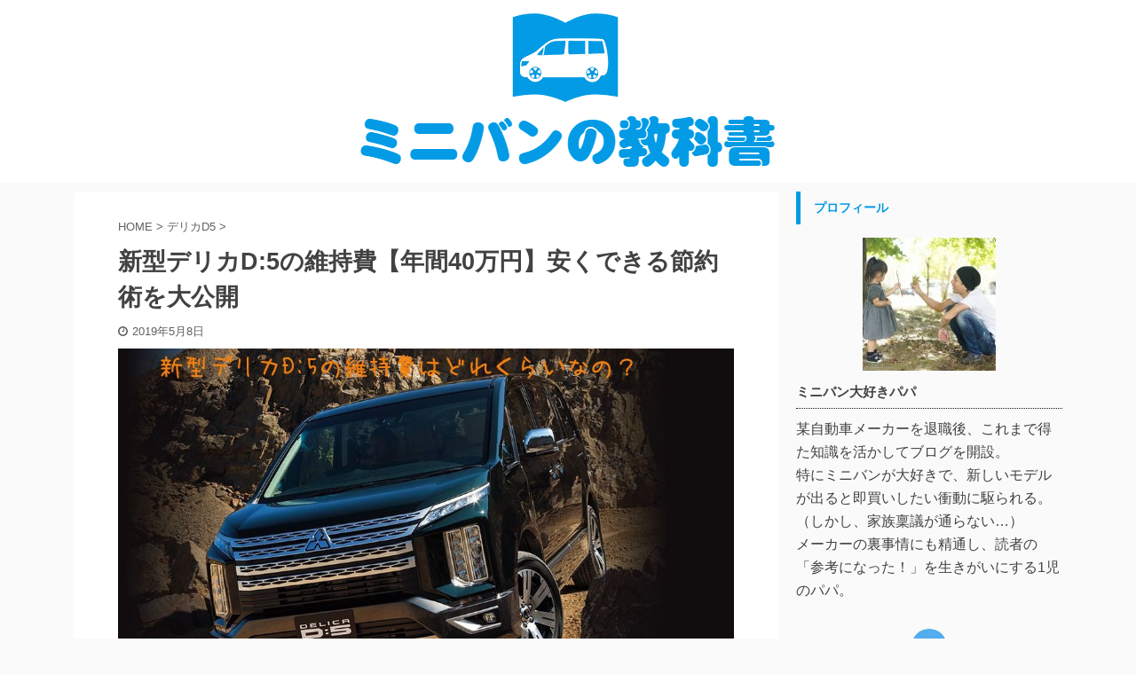

--- FILE ---
content_type: text/html; charset=UTF-8
request_url: https://minivantextbook.jp/delicad5-maintenancecosts/
body_size: 35336
content:
<!DOCTYPE html>
<!--[if lt IE 7]>
<html class="ie6" lang="ja"> <![endif]-->
<!--[if IE 7]>
<html class="i7" lang="ja"> <![endif]-->
<!--[if IE 8]>
<html class="ie" lang="ja"> <![endif]-->
<!--[if gt IE 8]><!-->
<html lang="ja" class="s-navi-right s-navi-search-overlay toc-style-default">
<!--<![endif]-->
<head prefix="og: http://ogp.me/ns# fb: http://ogp.me/ns/fb# article: http://ogp.me/ns/article#">
<meta charset="UTF-8" >
<meta name="viewport" content="width=device-width,initial-scale=1.0,user-scalable=no,viewport-fit=cover">
<meta name="format-detection" content="telephone=no" >
<link rel="alternate" type="application/rss+xml" title="ミニバンの教科書[2022年版] RSS Feed" href="https://minivantextbook.jp/feed/" />
<link rel="pingback" href="https://minivantextbook.jp/xmlrpc.php" >
<!--[if lt IE 9]>
<script src="https://minivantextbook.jp/wp-content/themes/affinger5/js/html5shiv.js"></script>
<![endif]-->
<meta name='robots' content='max-image-preview:large' />
<script>
var ajaxurl = "https://minivantextbook.jp/wp-admin/admin-ajax.php";
</script>
<title>新型デリカD:5の維持費【年間40万円】安くできる節約術を大公開</title>
<link rel='dns-prefetch' href='//ajax.googleapis.com' />
<link rel='dns-prefetch' href='//secure.gravatar.com' />
<link rel='dns-prefetch' href='//www.googletagmanager.com' />
<link rel='dns-prefetch' href='//stats.wp.com' />
<link rel='dns-prefetch' href='//v0.wordpress.com' />
<link rel='dns-prefetch' href='//c0.wp.com' />
<script type="text/javascript">
/* <![CDATA[ */
window._wpemojiSettings = {"baseUrl":"https:\/\/s.w.org\/images\/core\/emoji\/15.0.3\/72x72\/","ext":".png","svgUrl":"https:\/\/s.w.org\/images\/core\/emoji\/15.0.3\/svg\/","svgExt":".svg","source":{"concatemoji":"https:\/\/minivantextbook.jp\/wp-includes\/js\/wp-emoji-release.min.js?ver=6.6.1"}};
/*! This file is auto-generated */
!function(i,n){var o,s,e;function c(e){try{var t={supportTests:e,timestamp:(new Date).valueOf()};sessionStorage.setItem(o,JSON.stringify(t))}catch(e){}}function p(e,t,n){e.clearRect(0,0,e.canvas.width,e.canvas.height),e.fillText(t,0,0);var t=new Uint32Array(e.getImageData(0,0,e.canvas.width,e.canvas.height).data),r=(e.clearRect(0,0,e.canvas.width,e.canvas.height),e.fillText(n,0,0),new Uint32Array(e.getImageData(0,0,e.canvas.width,e.canvas.height).data));return t.every(function(e,t){return e===r[t]})}function u(e,t,n){switch(t){case"flag":return n(e,"\ud83c\udff3\ufe0f\u200d\u26a7\ufe0f","\ud83c\udff3\ufe0f\u200b\u26a7\ufe0f")?!1:!n(e,"\ud83c\uddfa\ud83c\uddf3","\ud83c\uddfa\u200b\ud83c\uddf3")&&!n(e,"\ud83c\udff4\udb40\udc67\udb40\udc62\udb40\udc65\udb40\udc6e\udb40\udc67\udb40\udc7f","\ud83c\udff4\u200b\udb40\udc67\u200b\udb40\udc62\u200b\udb40\udc65\u200b\udb40\udc6e\u200b\udb40\udc67\u200b\udb40\udc7f");case"emoji":return!n(e,"\ud83d\udc26\u200d\u2b1b","\ud83d\udc26\u200b\u2b1b")}return!1}function f(e,t,n){var r="undefined"!=typeof WorkerGlobalScope&&self instanceof WorkerGlobalScope?new OffscreenCanvas(300,150):i.createElement("canvas"),a=r.getContext("2d",{willReadFrequently:!0}),o=(a.textBaseline="top",a.font="600 32px Arial",{});return e.forEach(function(e){o[e]=t(a,e,n)}),o}function t(e){var t=i.createElement("script");t.src=e,t.defer=!0,i.head.appendChild(t)}"undefined"!=typeof Promise&&(o="wpEmojiSettingsSupports",s=["flag","emoji"],n.supports={everything:!0,everythingExceptFlag:!0},e=new Promise(function(e){i.addEventListener("DOMContentLoaded",e,{once:!0})}),new Promise(function(t){var n=function(){try{var e=JSON.parse(sessionStorage.getItem(o));if("object"==typeof e&&"number"==typeof e.timestamp&&(new Date).valueOf()<e.timestamp+604800&&"object"==typeof e.supportTests)return e.supportTests}catch(e){}return null}();if(!n){if("undefined"!=typeof Worker&&"undefined"!=typeof OffscreenCanvas&&"undefined"!=typeof URL&&URL.createObjectURL&&"undefined"!=typeof Blob)try{var e="postMessage("+f.toString()+"("+[JSON.stringify(s),u.toString(),p.toString()].join(",")+"));",r=new Blob([e],{type:"text/javascript"}),a=new Worker(URL.createObjectURL(r),{name:"wpTestEmojiSupports"});return void(a.onmessage=function(e){c(n=e.data),a.terminate(),t(n)})}catch(e){}c(n=f(s,u,p))}t(n)}).then(function(e){for(var t in e)n.supports[t]=e[t],n.supports.everything=n.supports.everything&&n.supports[t],"flag"!==t&&(n.supports.everythingExceptFlag=n.supports.everythingExceptFlag&&n.supports[t]);n.supports.everythingExceptFlag=n.supports.everythingExceptFlag&&!n.supports.flag,n.DOMReady=!1,n.readyCallback=function(){n.DOMReady=!0}}).then(function(){return e}).then(function(){var e;n.supports.everything||(n.readyCallback(),(e=n.source||{}).concatemoji?t(e.concatemoji):e.wpemoji&&e.twemoji&&(t(e.twemoji),t(e.wpemoji)))}))}((window,document),window._wpemojiSettings);
/* ]]> */
</script>
<!-- minivantextbook.jp is managing ads with Advanced Ads --><script data-wpfc-render="false" id="katyo-ready">
window.advanced_ads_ready=function(e,a){a=a||"complete";var d=function(e){return"interactive"===a?"loading"!==e:"complete"===e};d(document.readyState)?e():document.addEventListener("readystatechange",(function(a){d(a.target.readyState)&&e()}),{once:"interactive"===a})},window.advanced_ads_ready_queue=window.advanced_ads_ready_queue||[];		</script>
<style id='wp-emoji-styles-inline-css' type='text/css'>
img.wp-smiley, img.emoji {
display: inline !important;
border: none !important;
box-shadow: none !important;
height: 1em !important;
width: 1em !important;
margin: 0 0.07em !important;
vertical-align: -0.1em !important;
background: none !important;
padding: 0 !important;
}
</style>
<link rel='stylesheet' id='wp-block-library-css' href='https://c0.wp.com/c/6.6.1/wp-includes/css/dist/block-library/style.min.css' type='text/css' media='all' />
<link rel='stylesheet' id='mediaelement-css' href='https://c0.wp.com/c/6.6.1/wp-includes/js/mediaelement/mediaelementplayer-legacy.min.css' type='text/css' media='all' />
<link rel='stylesheet' id='wp-mediaelement-css' href='https://c0.wp.com/c/6.6.1/wp-includes/js/mediaelement/wp-mediaelement.min.css' type='text/css' media='all' />
<style id='jetpack-sharing-buttons-style-inline-css' type='text/css'>
.jetpack-sharing-buttons__services-list{display:flex;flex-direction:row;flex-wrap:wrap;gap:0;list-style-type:none;margin:5px;padding:0}.jetpack-sharing-buttons__services-list.has-small-icon-size{font-size:12px}.jetpack-sharing-buttons__services-list.has-normal-icon-size{font-size:16px}.jetpack-sharing-buttons__services-list.has-large-icon-size{font-size:24px}.jetpack-sharing-buttons__services-list.has-huge-icon-size{font-size:36px}@media print{.jetpack-sharing-buttons__services-list{display:none!important}}.editor-styles-wrapper .wp-block-jetpack-sharing-buttons{gap:0;padding-inline-start:0}ul.jetpack-sharing-buttons__services-list.has-background{padding:1.25em 2.375em}
</style>
<style id='classic-theme-styles-inline-css' type='text/css'>
/*! This file is auto-generated */
.wp-block-button__link{color:#fff;background-color:#32373c;border-radius:9999px;box-shadow:none;text-decoration:none;padding:calc(.667em + 2px) calc(1.333em + 2px);font-size:1.125em}.wp-block-file__button{background:#32373c;color:#fff;text-decoration:none}
</style>
<style id='global-styles-inline-css' type='text/css'>
:root{--wp--preset--aspect-ratio--square: 1;--wp--preset--aspect-ratio--4-3: 4/3;--wp--preset--aspect-ratio--3-4: 3/4;--wp--preset--aspect-ratio--3-2: 3/2;--wp--preset--aspect-ratio--2-3: 2/3;--wp--preset--aspect-ratio--16-9: 16/9;--wp--preset--aspect-ratio--9-16: 9/16;--wp--preset--color--black: #000000;--wp--preset--color--cyan-bluish-gray: #abb8c3;--wp--preset--color--white: #ffffff;--wp--preset--color--pale-pink: #f78da7;--wp--preset--color--vivid-red: #cf2e2e;--wp--preset--color--luminous-vivid-orange: #ff6900;--wp--preset--color--luminous-vivid-amber: #fcb900;--wp--preset--color--light-green-cyan: #7bdcb5;--wp--preset--color--vivid-green-cyan: #00d084;--wp--preset--color--pale-cyan-blue: #8ed1fc;--wp--preset--color--vivid-cyan-blue: #0693e3;--wp--preset--color--vivid-purple: #9b51e0;--wp--preset--color--soft-red: #e6514c;--wp--preset--color--light-grayish-red: #fdebee;--wp--preset--color--vivid-yellow: #ffc107;--wp--preset--color--very-pale-yellow: #fffde7;--wp--preset--color--very-light-gray: #fafafa;--wp--preset--color--very-dark-gray: #313131;--wp--preset--color--original-color-a: #43a047;--wp--preset--color--original-color-b: #795548;--wp--preset--color--original-color-c: #ec407a;--wp--preset--color--original-color-d: #9e9d24;--wp--preset--gradient--vivid-cyan-blue-to-vivid-purple: linear-gradient(135deg,rgba(6,147,227,1) 0%,rgb(155,81,224) 100%);--wp--preset--gradient--light-green-cyan-to-vivid-green-cyan: linear-gradient(135deg,rgb(122,220,180) 0%,rgb(0,208,130) 100%);--wp--preset--gradient--luminous-vivid-amber-to-luminous-vivid-orange: linear-gradient(135deg,rgba(252,185,0,1) 0%,rgba(255,105,0,1) 100%);--wp--preset--gradient--luminous-vivid-orange-to-vivid-red: linear-gradient(135deg,rgba(255,105,0,1) 0%,rgb(207,46,46) 100%);--wp--preset--gradient--very-light-gray-to-cyan-bluish-gray: linear-gradient(135deg,rgb(238,238,238) 0%,rgb(169,184,195) 100%);--wp--preset--gradient--cool-to-warm-spectrum: linear-gradient(135deg,rgb(74,234,220) 0%,rgb(151,120,209) 20%,rgb(207,42,186) 40%,rgb(238,44,130) 60%,rgb(251,105,98) 80%,rgb(254,248,76) 100%);--wp--preset--gradient--blush-light-purple: linear-gradient(135deg,rgb(255,206,236) 0%,rgb(152,150,240) 100%);--wp--preset--gradient--blush-bordeaux: linear-gradient(135deg,rgb(254,205,165) 0%,rgb(254,45,45) 50%,rgb(107,0,62) 100%);--wp--preset--gradient--luminous-dusk: linear-gradient(135deg,rgb(255,203,112) 0%,rgb(199,81,192) 50%,rgb(65,88,208) 100%);--wp--preset--gradient--pale-ocean: linear-gradient(135deg,rgb(255,245,203) 0%,rgb(182,227,212) 50%,rgb(51,167,181) 100%);--wp--preset--gradient--electric-grass: linear-gradient(135deg,rgb(202,248,128) 0%,rgb(113,206,126) 100%);--wp--preset--gradient--midnight: linear-gradient(135deg,rgb(2,3,129) 0%,rgb(40,116,252) 100%);--wp--preset--font-size--small: 13px;--wp--preset--font-size--medium: 20px;--wp--preset--font-size--large: 36px;--wp--preset--font-size--x-large: 42px;--wp--preset--spacing--20: 0.44rem;--wp--preset--spacing--30: 0.67rem;--wp--preset--spacing--40: 1rem;--wp--preset--spacing--50: 1.5rem;--wp--preset--spacing--60: 2.25rem;--wp--preset--spacing--70: 3.38rem;--wp--preset--spacing--80: 5.06rem;--wp--preset--shadow--natural: 6px 6px 9px rgba(0, 0, 0, 0.2);--wp--preset--shadow--deep: 12px 12px 50px rgba(0, 0, 0, 0.4);--wp--preset--shadow--sharp: 6px 6px 0px rgba(0, 0, 0, 0.2);--wp--preset--shadow--outlined: 6px 6px 0px -3px rgba(255, 255, 255, 1), 6px 6px rgba(0, 0, 0, 1);--wp--preset--shadow--crisp: 6px 6px 0px rgba(0, 0, 0, 1);}:where(.is-layout-flex){gap: 0.5em;}:where(.is-layout-grid){gap: 0.5em;}body .is-layout-flex{display: flex;}.is-layout-flex{flex-wrap: wrap;align-items: center;}.is-layout-flex > :is(*, div){margin: 0;}body .is-layout-grid{display: grid;}.is-layout-grid > :is(*, div){margin: 0;}:where(.wp-block-columns.is-layout-flex){gap: 2em;}:where(.wp-block-columns.is-layout-grid){gap: 2em;}:where(.wp-block-post-template.is-layout-flex){gap: 1.25em;}:where(.wp-block-post-template.is-layout-grid){gap: 1.25em;}.has-black-color{color: var(--wp--preset--color--black) !important;}.has-cyan-bluish-gray-color{color: var(--wp--preset--color--cyan-bluish-gray) !important;}.has-white-color{color: var(--wp--preset--color--white) !important;}.has-pale-pink-color{color: var(--wp--preset--color--pale-pink) !important;}.has-vivid-red-color{color: var(--wp--preset--color--vivid-red) !important;}.has-luminous-vivid-orange-color{color: var(--wp--preset--color--luminous-vivid-orange) !important;}.has-luminous-vivid-amber-color{color: var(--wp--preset--color--luminous-vivid-amber) !important;}.has-light-green-cyan-color{color: var(--wp--preset--color--light-green-cyan) !important;}.has-vivid-green-cyan-color{color: var(--wp--preset--color--vivid-green-cyan) !important;}.has-pale-cyan-blue-color{color: var(--wp--preset--color--pale-cyan-blue) !important;}.has-vivid-cyan-blue-color{color: var(--wp--preset--color--vivid-cyan-blue) !important;}.has-vivid-purple-color{color: var(--wp--preset--color--vivid-purple) !important;}.has-black-background-color{background-color: var(--wp--preset--color--black) !important;}.has-cyan-bluish-gray-background-color{background-color: var(--wp--preset--color--cyan-bluish-gray) !important;}.has-white-background-color{background-color: var(--wp--preset--color--white) !important;}.has-pale-pink-background-color{background-color: var(--wp--preset--color--pale-pink) !important;}.has-vivid-red-background-color{background-color: var(--wp--preset--color--vivid-red) !important;}.has-luminous-vivid-orange-background-color{background-color: var(--wp--preset--color--luminous-vivid-orange) !important;}.has-luminous-vivid-amber-background-color{background-color: var(--wp--preset--color--luminous-vivid-amber) !important;}.has-light-green-cyan-background-color{background-color: var(--wp--preset--color--light-green-cyan) !important;}.has-vivid-green-cyan-background-color{background-color: var(--wp--preset--color--vivid-green-cyan) !important;}.has-pale-cyan-blue-background-color{background-color: var(--wp--preset--color--pale-cyan-blue) !important;}.has-vivid-cyan-blue-background-color{background-color: var(--wp--preset--color--vivid-cyan-blue) !important;}.has-vivid-purple-background-color{background-color: var(--wp--preset--color--vivid-purple) !important;}.has-black-border-color{border-color: var(--wp--preset--color--black) !important;}.has-cyan-bluish-gray-border-color{border-color: var(--wp--preset--color--cyan-bluish-gray) !important;}.has-white-border-color{border-color: var(--wp--preset--color--white) !important;}.has-pale-pink-border-color{border-color: var(--wp--preset--color--pale-pink) !important;}.has-vivid-red-border-color{border-color: var(--wp--preset--color--vivid-red) !important;}.has-luminous-vivid-orange-border-color{border-color: var(--wp--preset--color--luminous-vivid-orange) !important;}.has-luminous-vivid-amber-border-color{border-color: var(--wp--preset--color--luminous-vivid-amber) !important;}.has-light-green-cyan-border-color{border-color: var(--wp--preset--color--light-green-cyan) !important;}.has-vivid-green-cyan-border-color{border-color: var(--wp--preset--color--vivid-green-cyan) !important;}.has-pale-cyan-blue-border-color{border-color: var(--wp--preset--color--pale-cyan-blue) !important;}.has-vivid-cyan-blue-border-color{border-color: var(--wp--preset--color--vivid-cyan-blue) !important;}.has-vivid-purple-border-color{border-color: var(--wp--preset--color--vivid-purple) !important;}.has-vivid-cyan-blue-to-vivid-purple-gradient-background{background: var(--wp--preset--gradient--vivid-cyan-blue-to-vivid-purple) !important;}.has-light-green-cyan-to-vivid-green-cyan-gradient-background{background: var(--wp--preset--gradient--light-green-cyan-to-vivid-green-cyan) !important;}.has-luminous-vivid-amber-to-luminous-vivid-orange-gradient-background{background: var(--wp--preset--gradient--luminous-vivid-amber-to-luminous-vivid-orange) !important;}.has-luminous-vivid-orange-to-vivid-red-gradient-background{background: var(--wp--preset--gradient--luminous-vivid-orange-to-vivid-red) !important;}.has-very-light-gray-to-cyan-bluish-gray-gradient-background{background: var(--wp--preset--gradient--very-light-gray-to-cyan-bluish-gray) !important;}.has-cool-to-warm-spectrum-gradient-background{background: var(--wp--preset--gradient--cool-to-warm-spectrum) !important;}.has-blush-light-purple-gradient-background{background: var(--wp--preset--gradient--blush-light-purple) !important;}.has-blush-bordeaux-gradient-background{background: var(--wp--preset--gradient--blush-bordeaux) !important;}.has-luminous-dusk-gradient-background{background: var(--wp--preset--gradient--luminous-dusk) !important;}.has-pale-ocean-gradient-background{background: var(--wp--preset--gradient--pale-ocean) !important;}.has-electric-grass-gradient-background{background: var(--wp--preset--gradient--electric-grass) !important;}.has-midnight-gradient-background{background: var(--wp--preset--gradient--midnight) !important;}.has-small-font-size{font-size: var(--wp--preset--font-size--small) !important;}.has-medium-font-size{font-size: var(--wp--preset--font-size--medium) !important;}.has-large-font-size{font-size: var(--wp--preset--font-size--large) !important;}.has-x-large-font-size{font-size: var(--wp--preset--font-size--x-large) !important;}
:where(.wp-block-post-template.is-layout-flex){gap: 1.25em;}:where(.wp-block-post-template.is-layout-grid){gap: 1.25em;}
:where(.wp-block-columns.is-layout-flex){gap: 2em;}:where(.wp-block-columns.is-layout-grid){gap: 2em;}
:root :where(.wp-block-pullquote){font-size: 1.5em;line-height: 1.6;}
</style>
<!-- <link rel='stylesheet' id='contact-form-7-css' href='https://minivantextbook.jp/wp-content/plugins/contact-form-7/includes/css/styles.css?ver=5.9.8' type='text/css' media='all' /> -->
<!-- <link rel='stylesheet' id='ytsl-textdomain-css' href='https://minivantextbook.jp/wp-content/plugins/youtube-speedload/style.css?ver=6.6.1' type='text/css' media='all' /> -->
<!-- <link rel='stylesheet' id='hurrytimer-css' href='https://minivantextbook.jp/wp-content/uploads/hurrytimer/css/f9d669ffbd11c54d.css?ver=6.6.1' type='text/css' media='all' /> -->
<!-- <link rel='stylesheet' id='st-affiliate-manager-common-css' href='https://minivantextbook.jp/wp-content/plugins/st-affiliate-manager/Resources/assets/css/common.css?ver=20190501' type='text/css' media='all' /> -->
<!-- <link rel='stylesheet' id='single_child2-css' href='https://minivantextbook.jp/wp-content/themes/affinger5-jet-child/st-child-kanricss.php' type='text/css' media='all' /> -->
<!-- <link rel='stylesheet' id='normalize-css' href='https://minivantextbook.jp/wp-content/themes/affinger5/css/normalize.css?ver=1.5.9' type='text/css' media='all' /> -->
<!-- <link rel='stylesheet' id='font-awesome-css' href='https://minivantextbook.jp/wp-content/themes/affinger5/css/fontawesome/css/font-awesome.min.css?ver=4.7.0' type='text/css' media='all' /> -->
<!-- <link rel='stylesheet' id='font-awesome-animation-css' href='https://minivantextbook.jp/wp-content/themes/affinger5/css/fontawesome/css/font-awesome-animation.min.css?ver=6.6.1' type='text/css' media='all' /> -->
<!-- <link rel='stylesheet' id='st_svg-css' href='https://minivantextbook.jp/wp-content/themes/affinger5/st_svg/style.css?ver=6.6.1' type='text/css' media='all' /> -->
<!-- <link rel='stylesheet' id='slick-css' href='https://minivantextbook.jp/wp-content/themes/affinger5/vendor/slick/slick.css?ver=1.8.0' type='text/css' media='all' /> -->
<!-- <link rel='stylesheet' id='slick-theme-css' href='https://minivantextbook.jp/wp-content/themes/affinger5/vendor/slick/slick-theme.css?ver=1.8.0' type='text/css' media='all' /> -->
<!-- <link rel='stylesheet' id='style-css' href='https://minivantextbook.jp/wp-content/themes/affinger5/style.css?ver=6.6.1' type='text/css' media='all' /> -->
<!-- <link rel='stylesheet' id='child-style-css' href='https://minivantextbook.jp/wp-content/themes/affinger5-jet-child/style.css?ver=6.6.1' type='text/css' media='all' /> -->
<!-- <link rel='stylesheet' id='single-css' href='https://minivantextbook.jp/wp-content/themes/affinger5/st-rankcss.php' type='text/css' media='all' /> -->
<!-- <link rel='stylesheet' id='st-lazy-load-css' href='https://minivantextbook.jp/wp-content/plugins/st-lazy-load/assets/css/style.css?ver=20181225' type='text/css' media='all' /> -->
<!-- <link rel='stylesheet' id='yesno_style-css' href='https://minivantextbook.jp/wp-content/plugins/yesno/css/style.css?ver=1.0.12' type='text/css' media='all' /> -->
<!-- <link rel='stylesheet' id='st-themecss-css' href='https://minivantextbook.jp/wp-content/themes/affinger5/st-themecss-loader.php?ver=6.6.1' type='text/css' media='all' /> -->
<link rel="stylesheet" type="text/css" href="//minivantextbook.jp/wp-content/cache/wpfc-minified/31cmp5h/i16ok.css" media="all"/>
<link rel='stylesheet' id='jetpack_css-css' href='https://c0.wp.com/p/jetpack/13.7.1/css/jetpack.css' type='text/css' media='all' />
<script type="text/javascript" src="//ajax.googleapis.com/ajax/libs/jquery/1.11.3/jquery.min.js?ver=1.11.3" id="jquery-js"></script>
<script type="text/javascript" src="https://minivantextbook.jp/wp-content/themes/affinger5-jet-child/js/jquery.heightLine.js?ver=6.6.1" id="jquery-heightLine-js"></script>
<script type="text/javascript" src="https://minivantextbook.jp/wp-content/themes/affinger5/js/smoothscroll.js?ver=6.6.1" id="smoothscroll-js"></script>
<!-- Site Kit によって追加された Google タグ（gtag.js）スニペット -->
<!-- Google アナリティクス スニペット (Site Kit が追加) -->
<script type="text/javascript" src="https://www.googletagmanager.com/gtag/js?id=G-LBPY274KFX" id="google_gtagjs-js" async></script>
<script type="text/javascript" id="google_gtagjs-js-after">
/* <![CDATA[ */
window.dataLayer = window.dataLayer || [];function gtag(){dataLayer.push(arguments);}
gtag("set","linker",{"domains":["minivantextbook.jp"]});
gtag("js", new Date());
gtag("set", "developer_id.dZTNiMT", true);
gtag("config", "G-LBPY274KFX");
/* ]]> */
</script>
<!-- Site Kit によって追加された終了 Google タグ（gtag.js）スニペット -->
<link rel="https://api.w.org/" href="https://minivantextbook.jp/wp-json/" /><link rel="alternate" title="JSON" type="application/json" href="https://minivantextbook.jp/wp-json/wp/v2/posts/3160" /><link rel='shortlink' href='https://wp.me/pa10vL-OY' />
<link rel="alternate" title="oEmbed (JSON)" type="application/json+oembed" href="https://minivantextbook.jp/wp-json/oembed/1.0/embed?url=https%3A%2F%2Fminivantextbook.jp%2Fdelicad5-maintenancecosts%2F" />
<link rel="alternate" title="oEmbed (XML)" type="text/xml+oembed" href="https://minivantextbook.jp/wp-json/oembed/1.0/embed?url=https%3A%2F%2Fminivantextbook.jp%2Fdelicad5-maintenancecosts%2F&#038;format=xml" />
<style type="text/css">.ctw-marker-bold{padding:3px 1px;background-size:200% 12px;background-position:0 10px;background-repeat:repeat-x;-webkit-transition:all 2s ease;-moz-transition:all 2s ease;-o-transition:all 2s ease;-ms-transition:all 2s ease}.ctw-marker-slim{padding:3px 1px;background-size:200% 4px;background-position:0 18px;background-repeat:repeat-x;-webkit-transition:all 1s ease;-moz-transition:all 1s ease;-o-transition:all 1s ease;-ms-transition:all 1s ease}.ctw-marker-bold.ctw-marker-position{background-position:-100% 10px}.ctw-marker-slim.ctw-marker-position{background-position:-100% 18px}.ctw-marker-yellow{background-image:-webkit-linear-gradient(left, rgba(255,235,6,0) 50%, rgba(255,235,6,0.75) 50%);background-image:-moz-linear-gradient(left, rgba(255,235,6,0) 50%, rgba(255,235,6,0.75) 50%);background-image:-o-linear-gradient(left, rgba(255,235,6,0) 50%, rgba(255,235,6,0.75) 50%);background-image:-ms-linear-gradient(left, rgba(255,235,6,0) 50%, rgba(255,235,6,0.75) 50%);background-image:linear-gradient(left, rgba(255,235,6,0) 50%, rgba(255,235,6,0.75) 50%)}.ctw-marker-lightgreen{background-image:-webkit-linear-gradient(left, rgba(183,255,185,0) 50%, rgba(183,255,185,0.75) 50%);background-image:-moz-linear-gradient(left, rgba(183,255,185,0) 50%, rgba(183,255,185,0.75) 50%);background-image:-o-linear-gradient(left, rgba(183,255,185,0) 50%, rgba(183,255,185,0.75) 50%);background-image:-ms-linear-gradient(left, rgba(183,255,185,0) 50%, rgba(183,255,185,0.75) 50%);background-image:linear-gradient(left, rgba(183,255,185,0) 50%, rgba(183,255,185,0.75) 50%)}.ctw-marker-lime{background-image:-webkit-linear-gradient(left, rgba(130,255,5,0) 50%, rgba(130,255,5,0.75) 50%);background-image:-moz-linear-gradient(left, rgba(130,255,5,0) 50%, rgba(130,255,5,0.75) 50%);background-image:-o-linear-gradient(left, rgba(130,255,5,0) 50%, rgba(130,255,5,0.75) 50%);background-image:-ms-linear-gradient(left, rgba(130,255,5,0) 50%, rgba(130,255,5,0.75) 50%);background-image:linear-gradient(left, rgba(130,255,5,0) 50%, rgba(130,255,5,0.75) 50%)}.ctw-marker-aqua{background-image:-webkit-linear-gradient(left, rgba(133,232,255,0) 50%, rgba(133,232,255,0.75) 50%);background-image:-moz-linear-gradient(left, rgba(133,232,255,0) 50%, rgba(133,232,255,0.75) 50%);background-image:-o-linear-gradient(left, rgba(133,232,255,0) 50%, rgba(133,232,255,0.75) 50%);background-image:-ms-linear-gradient(left, rgba(133,232,255,0) 50%, rgba(133,232,255,0.75) 50%);background-image:linear-gradient(left, rgba(133,232,255,0) 50%, rgba(133,232,255,0.75) 50%)}.ctw-marker-cobaltblue{background-image:-webkit-linear-gradient(left, rgba(12,157,255,0) 50%, rgba(12,157,255,0.75) 50%);background-image:-moz-linear-gradient(left, rgba(12,157,255,0) 50%, rgba(12,157,255,0.75) 50%);background-image:-o-linear-gradient(left, rgba(12,157,255,0) 50%, rgba(12,157,255,0.75) 50%);background-image:-ms-linear-gradient(left, rgba(12,157,255,0) 50%, rgba(12,157,255,0.75) 50%);background-image:linear-gradient(left, rgba(12,157,255,0) 50%, rgba(12,157,255,0.75) 50%)}.ctw-marker-purple{background-image:-webkit-linear-gradient(left, rgba(222,194,255,0) 50%, rgba(222,194,255,0.75) 50%);background-image:-moz-linear-gradient(left, rgba(222,194,255,0) 50%, rgba(222,194,255,0.75) 50%);background-image:-o-linear-gradient(left, rgba(222,194,255,0) 50%, rgba(222,194,255,0.75) 50%);background-image:-ms-linear-gradient(left, rgba(222,194,255,0) 50%, rgba(222,194,255,0.75) 50%);background-image:linear-gradient(left, rgba(222,194,255,0) 50%, rgba(222,194,255,0.75) 50%)}.ctw-marker-violet{background-image:-webkit-linear-gradient(left, rgba(152,69,255,0) 50%, rgba(152,69,255,0.75) 50%);background-image:-moz-linear-gradient(left, rgba(152,69,255,0) 50%, rgba(152,69,255,0.75) 50%);background-image:-o-linear-gradient(left, rgba(152,69,255,0) 50%, rgba(152,69,255,0.75) 50%);background-image:-ms-linear-gradient(left, rgba(152,69,255,0) 50%, rgba(152,69,255,0.75) 50%);background-image:linear-gradient(left, rgba(152,69,255,0) 50%, rgba(152,69,255,0.75) 50%)}.ctw-marker-lightpink{background-image:-webkit-linear-gradient(left, rgba(255,211,210,0) 50%, rgba(255,211,210,0.75) 50%);background-image:-moz-linear-gradient(left, rgba(255,211,210,0) 50%, rgba(255,211,210,0.75) 50%);background-image:-o-linear-gradient(left, rgba(255,211,210,0) 50%, rgba(255,211,210,0.75) 50%);background-image:-ms-linear-gradient(left, rgba(255,211,210,0) 50%, rgba(255,211,210,0.75) 50%);background-image:linear-gradient(left, rgba(255,211,210,0) 50%, rgba(255,211,210,0.75) 50%)}.ctw-marker-pink{background-image:-webkit-linear-gradient(left, rgba(240,81,135,0) 50%, rgba(240,81,135,0.75) 50%);background-image:-moz-linear-gradient(left, rgba(240,81,135,0) 50%, rgba(240,81,135,0.75) 50%);background-image:-o-linear-gradient(left, rgba(240,81,135,0) 50%, rgba(240,81,135,0.75) 50%);background-image:-ms-linear-gradient(left, rgba(240,81,135,0) 50%, rgba(240,81,135,0.75) 50%);background-image:linear-gradient(left, rgba(240,81,135,0) 50%, rgba(240,81,135,0.75) 50%)}.ctw-marker-red{background-image:-webkit-linear-gradient(left, rgba(234,33,28,0) 50%, rgba(234,33,28,0.75) 50%);background-image:-moz-linear-gradient(left, rgba(234,33,28,0) 50%, rgba(234,33,28,0.75) 50%);background-image:-o-linear-gradient(left, rgba(234,33,28,0) 50%, rgba(234,33,28,0.75) 50%);background-image:-ms-linear-gradient(left, rgba(234,33,28,0) 50%, rgba(234,33,28,0.75) 50%);background-image:linear-gradient(left, rgba(234,33,28,0) 50%, rgba(234,33,28,0.75) 50%)}.ctw-marker-lightorange{background-image:-webkit-linear-gradient(left, rgba(255,201,147,0) 50%, rgba(255,201,147,0.75) 50%);background-image:-moz-linear-gradient(left, rgba(255,201,147,0) 50%, rgba(255,201,147,0.75) 50%);background-image:-o-linear-gradient(left, rgba(255,201,147,0) 50%, rgba(255,201,147,0.75) 50%);background-image:-ms-linear-gradient(left, rgba(255,201,147,0) 50%, rgba(255,201,147,0.75) 50%);background-image:linear-gradient(left, rgba(255,201,147,0) 50%, rgba(255,201,147,0.75) 50%)}.ctw-marker-orange{background-image:-webkit-linear-gradient(left, rgba(238,120,0,0) 50%, rgba(238,120,0,0.75) 50%);background-image:-moz-linear-gradient(left, rgba(238,120,0,0) 50%, rgba(238,120,0,0.75) 50%);background-image:-o-linear-gradient(left, rgba(238,120,0,0) 50%, rgba(238,120,0,0.75) 50%);background-image:-ms-linear-gradient(left, rgba(238,120,0,0) 50%, rgba(238,120,0,0.75) 50%);background-image:linear-gradient(left, rgba(238,120,0,0) 50%, rgba(238,120,0,0.75) 50%)}</style><script type="text/javascript">jQuery(function($){$(function(){$(window).scroll(function(){$('.ctw-marker').each(function(){var targetP=$(this).offset().top;var scrollT=$(window).scrollTop();var windowH=$(window).height();if(scrollT>targetP-windowH+250){$(this).addClass('ctw-marker-position')}})})})});</script><meta name="generator" content="Site Kit by Google 1.134.0" /><script type="text/javascript">
(function(url){
if(/(?:Chrome\/26\.0\.1410\.63 Safari\/537\.31|WordfenceTestMonBot)/.test(navigator.userAgent)){ return; }
var addEvent = function(evt, handler) {
if (window.addEventListener) {
document.addEventListener(evt, handler, false);
} else if (window.attachEvent) {
document.attachEvent('on' + evt, handler);
}
};
var removeEvent = function(evt, handler) {
if (window.removeEventListener) {
document.removeEventListener(evt, handler, false);
} else if (window.detachEvent) {
document.detachEvent('on' + evt, handler);
}
};
var evts = 'contextmenu dblclick drag dragend dragenter dragleave dragover dragstart drop keydown keypress keyup mousedown mousemove mouseout mouseover mouseup mousewheel scroll'.split(' ');
var logHuman = function() {
if (window.wfLogHumanRan) { return; }
window.wfLogHumanRan = true;
var wfscr = document.createElement('script');
wfscr.type = 'text/javascript';
wfscr.async = true;
wfscr.src = url + '&r=' + Math.random();
(document.getElementsByTagName('head')[0]||document.getElementsByTagName('body')[0]).appendChild(wfscr);
for (var i = 0; i < evts.length; i++) {
removeEvent(evts[i], logHuman);
}
};
for (var i = 0; i < evts.length; i++) {
addEvent(evts[i], logHuman);
}
})('//minivantextbook.jp/?wordfence_lh=1&hid=0C461E995EDDB9DAE614807F2472FCCD');
</script>	<style>img#wpstats{display:none}</style>
<meta name="robots" content="index, follow" />
<meta name="thumbnail" content="https://minivantextbook.jp/wp-content/uploads/2019/05/mojimaru1557285055.jpg">
<link rel="shortcut icon" href="https://minivantextbook.jp/wp-content/uploads/2019/09/rzmorIuW854W8ri1569593288_1569593292.png" >
<meta name="google-site-verification" content="jaR3rludWQpchmGTPiIOwJr1Umj9l1C8m6tjXVzIZtw" />
<!-- Begin Mieruca Embed Code -->
<script type="text/javascript" id="mierucajs">
window.__fid = window.__fid || [];__fid.push([933555252]);
(function() {
function mieruca(){if(typeof window.__fjsld != "undefined") return; window.__fjsld = 1; var fjs = document.createElement('script'); fjs.type = 'text/javascript'; fjs.async = true; fjs.id = "fjssync"; var timestamp = new Date;fjs.src = ('https:' == document.location.protocol ? 'https' : 'http') + '://hm.mieru-ca.com/service/js/mieruca-hm.js?v='+ timestamp.getTime(); var x = document.getElementsByTagName('script')[0]; x.parentNode.insertBefore(fjs, x); };
setTimeout(mieruca, 500); document.readyState != "complete" ? (window.attachEvent ? window.attachEvent("onload", mieruca) : window.addEventListener("load", mieruca, false)) : mieruca();
})();
</script>
<!-- End Mieruca Embed Code -->
<!-- Global site tag (gtag.js) - Google Ads: 934686124 -->
<script async src="https://www.googletagmanager.com/gtag/js?id=AW-934686124"></script>
<script>
window.dataLayer = window.dataLayer || [];
function gtag(){dataLayer.push(arguments);}
gtag('js', new Date());
gtag('config', 'AW-934686124');
</script>
<!-- Event snippet for 申し込み conversion page -->
<script>
window.addEventListener('DOMContentLoaded', function() {
document.querySelectorAll('[href*="rentracks.jp/adx"]').forEach(function(link){
link.addEventListener('click', function() { 
gtag('event', 'conversion', {'send_to': 'AW-934686124/D5t7CLH0idwBEKzb2L0D'});
});
});
});
</script>
<meta name="referrer" content="no-referrer-when-downgrade"/>
<link rel="canonical" href="https://minivantextbook.jp/delicad5-maintenancecosts/" />
<!-- <link rel="stylesheet" type="text/css" id="wp-custom-css" href="https://minivantextbook.jp/?custom-css=6ac9c05682" /> -->
<link rel="stylesheet" type="text/css" href="//minivantextbook.jp/wp-content/cache/wpfc-minified/6vu44lxp/bwuac.css" media="all"/>			<script>
(function (i, s, o, g, r, a, m) {
i['GoogleAnalyticsObject'] = r;
i[r] = i[r] || function () {
(i[r].q = i[r].q || []).push(arguments)
}, i[r].l = 1 * new Date();
a = s.createElement(o),
m = s.getElementsByTagName(o)[0];
a.async = 1;
a.src = g;
m.parentNode.insertBefore(a, m)
})(window, document, 'script', '//www.google-analytics.com/analytics.js', 'ga');
ga('create', 'UA-39199107-32', 'auto');
ga('send', 'pageview');
</script>
<!-- OGP -->
<meta property="og:locale" content="ja_JP">
<meta property="fb:app_id" content="442742566129850">
<meta property="og:type" content="article">
<meta property="og:title" content="新型デリカD:5の維持費【年間40万円】安くできる節約術を大公開">
<meta property="og:url" content="https://minivantextbook.jp/delicad5-maintenancecosts/">
<meta property="og:description" content="新型デリカD:5の維持費はどのくらいなのか検証した結果、年間で約40万円かかることがわかりました。 &nbsp; 自動車 ...">
<meta property="og:site_name" content="ミニバンの教科書[2022年版]">
<meta property="og:image" content="https://minivantextbook.jp/wp-content/uploads/2019/05/mojimaru1557285055.jpg">
<meta name="twitter:card" content="summary_large_image">
<meta name="twitter:site" content="@Minivantextbook">
<meta name="twitter:title" content="新型デリカD:5の維持費【年間40万円】安くできる節約術を大公開">
<meta name="twitter:description" content="新型デリカD:5の維持費はどのくらいなのか検証した結果、年間で約40万円かかることがわかりました。 &nbsp; 自動車 ...">
<meta name="twitter:image" content="https://minivantextbook.jp/wp-content/uploads/2019/05/mojimaru1557285055.jpg">
<!-- /OGP -->
<script>
jQuery(function(){
jQuery('.st-btn-open').click(function(){
jQuery(this).next('.st-slidebox').stop(true, true).slideToggle();
jQuery(this).addClass('st-btn-open-click');
});
});
</script>
<script>
jQuery(function(){
jQuery("#toc_container:not(:has(ul ul))").addClass("only-toc");
jQuery(".st-ac-box ul:has(.cat-item)").each(function(){
jQuery(this).addClass("st-ac-cat");
});
});
</script>
<script>
jQuery(function(){
jQuery('.st-star').parent('.rankh4').css('padding-bottom','5px'); // スターがある場合のランキング見出し調整
});
</script>
</head>
<body class="post-template-default single single-post postid-3160 single-format-standard not-front-page aa-prefix-katyo-" >
<div id="st-ami">
<div id="wrapper" class="">
<div id="wrapper-in">
<header id="st-headwide">
<div id="headbox-bg">
<div id="headbox">
<nav id="s-navi" class="pcnone" data-st-nav data-st-nav-type="tracked">
<dl class="acordion is-active" data-st-nav-primary>
<dt class="trigger">
<p class="acordion_button"><span class="op op-menu has-text"><i class="fa st-svg-menu"></i></span></p>
<!-- 追加メニュー -->
<!-- 追加メニュー2 -->
</dt>
<dd class="acordion_tree">
<div class="acordion_tree_content">
<div class="st-ac-box">
<div id="search-3" class="st-widgets-box ac-widgets-top widget_search"><p class="st-widgets-title">▼キーワードから調べる▼</p><div id="search" class="search-custom-d">
<form method="get" id="searchform" action="https://minivantextbook.jp/">
<label class="hidden" for="s">
</label>
<input type="text" placeholder="" value="" name="s" id="s" />
<input type="submit" value="&#xf002;" class="fa" id="searchsubmit" />
</form>
</div>
<!-- /stinger --> 
</div><div id="custom_html-2" class="widget_text st-widgets-box ac-widgets-top widget_custom_html"><p class="st-widgets-title">▼カテゴリから調べる▼</p><div class="textwidget custom-html-widget"></div></div>						</div>
<div class="menu-%e3%82%b9%e3%83%9e%e3%83%9b%e3%82%b9%e3%83%a9%e3%82%a4%e3%83%89%e3%83%a1%e3%83%8b%e3%83%a5%e3%83%bc-container"><ul id="menu-%e3%82%b9%e3%83%9e%e3%83%9b%e3%82%b9%e3%83%a9%e3%82%a4%e3%83%89%e3%83%a1%e3%83%8b%e3%83%a5%e3%83%bc" class="menu"><li id="menu-item-9710" class="menu-item menu-item-type-taxonomy menu-item-object-category menu-item-9710"><a href="https://minivantextbook.jp/category/discount-information/"><span class="menu-item-label">値引き情報</span></a></li>
<li id="menu-item-9711" class="menu-item menu-item-type-taxonomy menu-item-object-category menu-item-9711"><a href="https://minivantextbook.jp/category/recommended-grade/"><span class="menu-item-label">おすすめグレード</span></a></li>
<li id="menu-item-9707" class="menu-item menu-item-type-taxonomy menu-item-object-category menu-item-9707"><a href="https://minivantextbook.jp/category/rav4/"><span class="menu-item-label">RAV4</span></a></li>
<li id="menu-item-9709" class="menu-item menu-item-type-taxonomy menu-item-object-category menu-item-9709"><a href="https://minivantextbook.jp/category/raize/"><span class="menu-item-label">ライズ</span></a></li>
<li id="menu-item-9708" class="menu-item menu-item-type-taxonomy menu-item-object-category menu-item-9708"><a href="https://minivantextbook.jp/category/rocky/"><span class="menu-item-label">ロッキー</span></a></li>
<li id="menu-item-9704" class="menu-item menu-item-type-taxonomy menu-item-object-category menu-item-9704"><a href="https://minivantextbook.jp/category/alphard/"><span class="menu-item-label">アルファード</span></a></li>
<li id="menu-item-9702" class="menu-item menu-item-type-taxonomy menu-item-object-category menu-item-9702"><a href="https://minivantextbook.jp/category/voxy/"><span class="menu-item-label">ヴォクシー</span></a></li>
<li id="menu-item-9703" class="menu-item menu-item-type-taxonomy menu-item-object-category menu-item-9703"><a href="https://minivantextbook.jp/category/serena/"><span class="menu-item-label">セレナ</span></a></li>
<li id="menu-item-9706" class="menu-item menu-item-type-taxonomy menu-item-object-category menu-item-9706"><a href="https://minivantextbook.jp/category/freed/"><span class="menu-item-label">フリード</span></a></li>
<li id="menu-item-9705" class="menu-item menu-item-type-taxonomy menu-item-object-category menu-item-9705"><a href="https://minivantextbook.jp/category/sienta/"><span class="menu-item-label">シエンタ</span></a></li>
<li id="menu-item-9700" class="menu-item menu-item-type-taxonomy menu-item-object-category menu-item-9700"><a href="https://minivantextbook.jp/category/new-stepwgn/"><span class="menu-item-label">ステップワゴン新型</span></a></li>
<li id="menu-item-9701" class="menu-item menu-item-type-taxonomy menu-item-object-category current-post-ancestor current-menu-parent current-post-parent menu-item-9701"><a href="https://minivantextbook.jp/category/delica-d5/"><span class="menu-item-label">デリカD5</span></a></li>
</ul></div>						<div class="clear"></div>
</div>
</dd>
</dl>
</nav>
<div id="header-l">
<div id="st-text-logo">
<!-- ロゴ又はブログ名 -->
<p class="sitename sitename-only"><a href="https://minivantextbook.jp/">
<img class="sitename-only-img st-lazy-load-fade st-lazy-load-lazy" alt="ミニバンの教科書[2022年版]" data-src="https://minivantextbook.jp/wp-content/uploads/2019/07/logo2.png" src="[data-uri]" data-st-lazy-load="true"><noscript class="st-lazy-load-noscript"><img class="sitename-only-img" alt="ミニバンの教科書[2022年版]" src="https://minivantextbook.jp/wp-content/uploads/2019/07/logo2.png" ></noscript>
</a></p>
</div>
</div><!-- /#header-l -->
<div id="header-r" class="smanone">
</div><!-- /#header-r -->
</div><!-- /#headbox-bg -->
</div><!-- /#headbox clearfix -->
<div id="gazou-wide">
</div>
</header>
<div id="content-w">
<div id="st-header-post-under-box" class="st-header-post-no-data "
style="">
<div class="st-dark-cover">
</div>
</div>
<div id="content" class="clearfix">
<div id="contentInner">
<main>
<article>
<div id="post-3160" class="st-post post-3160 post type-post status-publish format-standard has-post-thumbnail hentry category-delica-d5 tag-238 tag-d5">
<!--ぱんくず -->
<div
id="breadcrumb">
<ol itemscope itemtype="http://schema.org/BreadcrumbList">
<li itemprop="itemListElement" itemscope itemtype="http://schema.org/ListItem">
<a href="https://minivantextbook.jp" itemprop="item">
<span itemprop="name">HOME</span>
</a>
&gt;
<meta itemprop="position" content="1"/>
</li>
<li itemprop="itemListElement" itemscope itemtype="http://schema.org/ListItem">
<a href="https://minivantextbook.jp/category/delica-d5/" itemprop="item">
<span
itemprop="name">デリカD5</span>
</a>
&gt;
<meta itemprop="position" content="2"/>
</li>
</ol>
</div>
<!--/ ぱんくず -->
<!--ループ開始 -->
<h1 class="entry-title">新型デリカD:5の維持費【年間40万円】安くできる節約術を大公開</h1>
<div class="blogbox ">
<p><span class="kdate">
<i class="fa fa-clock-o"></i><time class="updated" datetime="2019-05-08T12:20:54+0900">2019年5月8日</time>
</span></p>
</div>
<div class="mainbox">
<div id="nocopy" ><!-- コピー禁止エリアここから -->
<div class="entry-content">
<p><img loading="lazy" decoding="async" data-src="https://minivantextbook.jp/wp-content/uploads/2019/05/mojimaru1557285055.jpg" alt="新型デリカD:5" width="1000" height="598" class="aligncenter size-full wp-image-3188 st-lazy-load-fade st-lazy-load-lazy" data-srcset="https://minivantextbook.jp/wp-content/uploads/2019/05/mojimaru1557285055.jpg 1000w, https://minivantextbook.jp/wp-content/uploads/2019/05/mojimaru1557285055-300x179.jpg 300w, https://minivantextbook.jp/wp-content/uploads/2019/05/mojimaru1557285055-768x459.jpg 768w" data-sizes="(max-width: 1000px) 100vw, 1000px" src="[data-uri]" data-aspectratio="1000/598" data-st-lazy-load="true"><noscript class="st-lazy-load-noscript"><img loading="lazy" decoding="async" src="https://minivantextbook.jp/wp-content/uploads/2019/05/mojimaru1557285055.jpg" alt="新型デリカD:5" width="1000" height="598" class="aligncenter size-full wp-image-3188" srcset="https://minivantextbook.jp/wp-content/uploads/2019/05/mojimaru1557285055.jpg 1000w, https://minivantextbook.jp/wp-content/uploads/2019/05/mojimaru1557285055-300x179.jpg 300w, https://minivantextbook.jp/wp-content/uploads/2019/05/mojimaru1557285055-768x459.jpg 768w" sizes="(max-width: 1000px) 100vw, 1000px" /></noscript></p>
<p>新型デリカD:5の維持費はどのくらいなのか検証した結果、<span class="huto">年間で約40万円</span>かかることがわかりました。<br />
&nbsp;<br />
自動車税は<span class="huto">毎年45,000円</span>で、燃料代は年1万km走行を想定すると<span class="huto">約120,000円</span>ほどになります。<br />
&nbsp;<br />
新型デリカD:5の購入資金が調達できても、上記の<span class="huto">維持費</span>が必要であることを忘れてはいけません。<br />
&nbsp;<br />
そこで本記事では<span class="huto">新型デリカD:5の維持費の内訳</span>について詳しく解説していきます。<br />
&nbsp;</p>
<div class="katyo-%e3%83%87%e3%83%aa%e3%82%ab%e5%80%a4%e5%bc%95%e3%81%8d%ef%bc%88%e8%a8%98%e4%ba%8b%e4%b8%8a%e8%aa%98%e5%b0%8e%ef%bc%89" id="katyo-2065688892"><blockquote class="lp">
<div class="st-editor-margin" style="margin-bottom: -20px;"><div class="st-minihukidashi-box" ><p class="st-minihukidashi" style="background:#ef5350;color:#fff;margin: 0 0 0 0;font-size:80%;font-weight:bold;border-radius:30px;"><span class="st-minihukidashi-arrow" style="border-top-color: #ef5350;"></span><span class="st-minihukidashi-flexbox"><i class="fa fa-exclamation-circle st-css-no" aria-hidden="true"></i>新型デリカD:5検討中の方へ</span></p></div></div>
<div class="st-mybox st-mybox-class" style="background:#ffebee;border-color:#ffebee;border-width:2px;border-radius:2px;margin: 25px 0 25px 0;"><div class="st-in-mybox"><strong><i class="fa fa-check" style="color:#ef5350"></i>お願いです。新型デリカD:5を高く買わないでください。</strong><br />
&nbsp;<br />
新型デリカD:5は値引き交渉よりも、<span class="huto">○○するだけで安く買える</span>のに…。<br />
&nbsp;<br />
多くの人が<span class="hutoaka">損</span>をしている、その<span class="hutoaka">“盲点”</span>とは？<br />
&nbsp;<br />
あなたが見たことも聞いたこともない方法が、ここにあります。<br />
&nbsp;</p>
<div class="graybox">
<div class="center"><a data-rapro-click="link" href="https://minivantextbook.jp/delica-nebiki2/"><span class="huto">知らないと大損！<br />
<i class="fa fa-arrow-down" aria-hidden="true"></i><i class="fa fa-arrow-down" aria-hidden="true"></i><br />
新型デリカD:5を『68万円以上も安く』買えた方法を詳しく見る</span><i class="fa fa-external-link" aria-hidden="true"></i></a></p>
<p class="komozi">※誰でもできる<span class="huto">簡単な方法</span>です</p>
</div>
</div>
</div></div></blockquote>
</div><h2>新型デリカD:5の年間維持費は約40万円</h2>
<p><img loading="lazy" decoding="async" data-src="https://minivantextbook.jp/wp-content/uploads/2019/03/c07a0d5d91ceeff8abcbf1b3afe6a2c5.jpg" alt="車とお金" width="640" height="425" class="aligncenter size-full wp-image-2262 st-lazy-load-fade st-lazy-load-lazy" data-srcset="https://minivantextbook.jp/wp-content/uploads/2019/03/c07a0d5d91ceeff8abcbf1b3afe6a2c5.jpg 640w, https://minivantextbook.jp/wp-content/uploads/2019/03/c07a0d5d91ceeff8abcbf1b3afe6a2c5-300x199.jpg 300w" data-sizes="(max-width: 640px) 100vw, 640px" src="[data-uri]" data-aspectratio="640/425" data-st-lazy-load="true"><noscript class="st-lazy-load-noscript"><img loading="lazy" decoding="async" src="https://minivantextbook.jp/wp-content/uploads/2019/03/c07a0d5d91ceeff8abcbf1b3afe6a2c5.jpg" alt="車とお金" width="640" height="425" class="aligncenter size-full wp-image-2262" srcset="https://minivantextbook.jp/wp-content/uploads/2019/03/c07a0d5d91ceeff8abcbf1b3afe6a2c5.jpg 640w, https://minivantextbook.jp/wp-content/uploads/2019/03/c07a0d5d91ceeff8abcbf1b3afe6a2c5-300x199.jpg 300w" sizes="(max-width: 640px) 100vw, 640px" /></noscript></p>
<p>新型デリカD:5の年間維持費は約40万円ほどです。<br />
&nbsp;<br />
年間維持費の詳しい内訳については、下記の表のとおりです。<br />
&nbsp;</p>
<div class="box8">
<span class="huto">【新型デリカD:5の年間維持費】</span></p>
<style type="text/css"><!--td {border: 1px solid #ccc;}br {mso-data-placement:same-cell;}--></style>
<table dir="ltr" border="1" cellspacing="0" cellpadding="0">
<colgroup>
<col width="133" />
<col width="107" />
<col width="202" /></colgroup>
<tbody>
<tr>
<td></td>
<td data-sheets-value="{&quot;1&quot;:2,&quot;2&quot;:&quot;年間維持費(税込)&quot;}">年間維持費(税込)</td>
<td data-sheets-value="{&quot;1&quot;:2,&quot;2&quot;:&quot;内訳&quot;}">内訳</td>
</tr>
<tr>
<td data-sheets-value="{&quot;1&quot;:2,&quot;2&quot;:&quot;自動車税&quot;}">自動車税</td>
<td data-sheets-value="{&quot;1&quot;:2,&quot;2&quot;:&quot;45,000円&quot;}">45,000円</td>
<td data-sheets-value="{&quot;1&quot;:2,&quot;2&quot;:&quot;2.0L超～2.5L以下&quot;}">2.0L超～2.5L以下</td>
</tr>
<tr>
<td data-sheets-value="{&quot;1&quot;:2,&quot;2&quot;:&quot;任意保険\n(自動車保険)&quot;}">任意保険<br />
(自動車保険)</td>
<td data-sheets-value="{&quot;1&quot;:2,&quot;2&quot;:&quot;120,870円&quot;}">120,870円</td>
<td data-sheets-value="{&quot;1&quot;:2,&quot;2&quot;:&quot;車両保険あり\nソニー損保自動車保険で見積もり&quot;}">車両保険あり<br />
ソニー損保自動車保険で見積もり</td>
</tr>
<tr>
<td data-sheets-value="{&quot;1&quot;:2,&quot;2&quot;:&quot;燃料代&quot;}">燃料代</td>
<td data-sheets-value="{&quot;1&quot;:2,&quot;2&quot;:&quot;122,808円&quot;}">122,808円</td>
<td data-sheets-value="{&quot;1&quot;:2,&quot;2&quot;:&quot;年間1万km走行を想定\n実燃費:10.5km/L\n軽油129円/L&quot;}">年間1万km走行を想定<br />
実燃費:10.5km/L<br />
軽油129円/L</td>
</tr>
<tr>
<td data-sheets-value="{&quot;1&quot;:2,&quot;2&quot;:&quot;駐車場代&quot;}">駐車場代</td>
<td data-sheets-value="{&quot;1&quot;:2,&quot;2&quot;:&quot;12,000円&quot;}">12,000円</td>
<td data-sheets-value="{&quot;1&quot;:2,&quot;2&quot;:&quot;全国平均の相場&quot;}">全国平均の相場</td>
</tr>
<tr>
<td data-sheets-value="{&quot;1&quot;:2,&quot;2&quot;:&quot;車検費用&quot;}">車検費用</td>
<td data-sheets-value="{&quot;1&quot;:2,&quot;2&quot;:&quot;70,630円&quot;}">70,630円</td>
<td data-sheets-value="{&quot;1&quot;:2,&quot;2&quot;:&quot;ニコニコ車検で見積もり&quot;}">ニコニコ車検で見積もり</td>
</tr>
<tr>
<td data-sheets-value="{&quot;1&quot;:2,&quot;2&quot;:&quot;メンテナンス代&quot;}">メンテナンス代</td>
<td data-sheets-value="{&quot;1&quot;:2,&quot;2&quot;:&quot;30,000円&quot;}">30,000円</td>
<td data-sheets-value="{&quot;1&quot;:2,&quot;2&quot;:&quot;オイル交換費用\nブレーキパッド交換費用\nワイパーゴム交換費用&quot;}">オイル交換費用<br />
ブレーキパッド交換費用<br />
ワイパーゴム交換費用</td>
</tr>
<tr>
<td data-sheets-value="{&quot;1&quot;:2,&quot;2&quot;:&quot;【合計】&quot;}">【合計】</td>
<td data-sheets-value="{&quot;1&quot;:2,&quot;2&quot;:&quot;401,308円&quot;}"><span class="hutoaka">401,308円</span></td>
<td></td>
</tr>
</tbody>
</table>
</div>
<p>&nbsp;<br />
新型デリカD:5の維持費は、人によって住んでいる環境や状況が違うため、一概に年間約40万円かかるとは言えません。<br />
&nbsp;<br />
燃料代は価格が変動しますし、1年間で走る総距離も新型デリカD:5の使用方法によって変わってきます。<br />
&nbsp;<br />
それでは新型デリカD:5の維持費の内訳について、検証した結果を詳しく解説していきます。</p>
<h3>新型デリカD:5の自動車税は年間45,000円</h3>
<p><img loading="lazy" decoding="async" data-src="https://minivantextbook.jp/wp-content/uploads/2019/03/05b0c6b4e03ccdc4073e123ce899e381.jpg" alt="自動車税" width="640" height="427" class="aligncenter size-full wp-image-2064 st-lazy-load-fade st-lazy-load-lazy" data-srcset="https://minivantextbook.jp/wp-content/uploads/2019/03/05b0c6b4e03ccdc4073e123ce899e381.jpg 640w, https://minivantextbook.jp/wp-content/uploads/2019/03/05b0c6b4e03ccdc4073e123ce899e381-300x200.jpg 300w" data-sizes="(max-width: 640px) 100vw, 640px" src="[data-uri]" data-aspectratio="640/427" data-st-lazy-load="true"><noscript class="st-lazy-load-noscript"><img loading="lazy" decoding="async" src="https://minivantextbook.jp/wp-content/uploads/2019/03/05b0c6b4e03ccdc4073e123ce899e381.jpg" alt="自動車税" width="640" height="427" class="aligncenter size-full wp-image-2064" srcset="https://minivantextbook.jp/wp-content/uploads/2019/03/05b0c6b4e03ccdc4073e123ce899e381.jpg 640w, https://minivantextbook.jp/wp-content/uploads/2019/03/05b0c6b4e03ccdc4073e123ce899e381-300x200.jpg 300w" sizes="(max-width: 640px) 100vw, 640px" /></noscript></p>
<p>新型デリカD:5(自家用3ナンバー)の自動車税は、排気量で税額が決められます。<br />
&nbsp;<br />
新型デリカD:5の排気量は2,267ccなので、自動車税の税額は年間45,000円になります。<br />
&nbsp<br />
ちなみに自動車税は毎年3月31日に自動車の所有者に対してかけられる税金のことです。<br />
&nbsp;<br />
自動車税の納税通知書が届いたら、基本的に5月末までに自動車税を支払わなければなりません。<br />
&nbsp;</p>
<div class="box8">
<span class="huto">【排気量別の税額】</span></p>
<style type="text/css"><!--td {border: 1px solid #ccc;}br {mso-data-placement:same-cell;}--></style>
<table dir="ltr" border="1" cellspacing="0" cellpadding="0">
<colgroup>
<col width="207" />
<col width="100" /></colgroup>
<tbody>
<tr>
<td data-sheets-value="{&quot;1&quot;:2,&quot;2&quot;:&quot;総排気量&quot;}">総排気量</td>
<td data-sheets-value="{&quot;1&quot;:2,&quot;2&quot;:&quot;自動車税&quot;}">自動車税</td>
</tr>
<tr>
<td data-sheets-value="{&quot;1&quot;:2,&quot;2&quot;:&quot;1,000cc(1L)以下&quot;}">1,000cc(1L)以下</td>
<td data-sheets-value="{&quot;1&quot;:2,&quot;2&quot;:&quot;29,500円&quot;}">29,500円</td>
</tr>
<tr>
<td data-sheets-value="{&quot;1&quot;:2,&quot;2&quot;:&quot;1,000cc(1L)超～1,500cc(1.5L)以下&quot;}">1,000cc(1L)超～1,500cc(1.5L)以下</td>
<td data-sheets-value="{&quot;1&quot;:2,&quot;2&quot;:&quot;34,500円&quot;}">34,500円</td>
</tr>
<tr>
<td data-sheets-value="{&quot;1&quot;:2,&quot;2&quot;:&quot;1,500cc(1.5L)超～2,000cc(2L)以下&quot;}">1,500cc(1.5L)超～2,000cc(2L)以下</td>
<td data-sheets-value="{&quot;1&quot;:2,&quot;2&quot;:&quot;39,500円&quot;}">39,500円</td>
</tr>
<tr>
<td data-sheets-value="{&quot;1&quot;:2,&quot;2&quot;:&quot;2,000cc(2L)超～2,500cc(2.5L)以下&quot;}"><span class="hutoaka">2,000cc(2L)超～2,500cc(2.5L)以下</span></td>
<td data-sheets-value="{&quot;1&quot;:2,&quot;2&quot;:&quot;45,000円&quot;}"><span class="hutoaka">45,000円</span></td>
</tr>
<tr>
<td data-sheets-value="{&quot;1&quot;:2,&quot;2&quot;:&quot;2,500cc(2.5L)超～3,000cc(3L)以下&quot;}">2,500cc(2.5L)超～3,000cc(3L)以下</td>
<td data-sheets-value="{&quot;1&quot;:2,&quot;2&quot;:&quot;51,000円&quot;}">51,000円</td>
</tr>
<tr>
<td data-sheets-value="{&quot;1&quot;:2,&quot;2&quot;:&quot;3,000cc(3L)超～3,500cc(3.5L)以下&quot;}">3,000cc(3L)超～3,500cc(3.5L)以下</td>
<td data-sheets-value="{&quot;1&quot;:2,&quot;2&quot;:&quot;58,000円&quot;}">58,000円</td>
</tr>
<tr>
<td data-sheets-value="{&quot;1&quot;:2,&quot;2&quot;:&quot;3,500cc(3.5L)超～4,000cc(4L)以下&quot;}">3,500cc(3.5L)超～4,000cc(4L)以下</td>
<td data-sheets-value="{&quot;1&quot;:2,&quot;2&quot;:&quot;66,500円&quot;}">66,500円</td>
</tr>
<tr>
<td data-sheets-value="{&quot;1&quot;:2,&quot;2&quot;:&quot;4,000cc(4L)超～4,500cc(4.5L)以下&quot;}">4,000cc(4L)超～4,500cc(4.5L)以下</td>
<td data-sheets-value="{&quot;1&quot;:2,&quot;2&quot;:&quot;76,500円&quot;}">76,500円</td>
</tr>
<tr>
<td data-sheets-value="{&quot;1&quot;:2,&quot;2&quot;:&quot;4,500cc(4.5L)超～6,000cc(6L)以下&quot;}">4,500cc(4.5L)超～6,000cc(6L)以下</td>
<td data-sheets-value="{&quot;1&quot;:2,&quot;2&quot;:&quot;88,000円&quot;}">88,000円</td>
</tr>
<tr>
<td data-sheets-value="{&quot;1&quot;:2,&quot;2&quot;:&quot;6,000cc(6L)超&quot;}">6,000cc(6L)超</td>
<td data-sheets-value="{&quot;1&quot;:2,&quot;2&quot;:&quot;111,000円&quot;}">111,000円</td>
</tr>
</tbody>
</table>
</div>
<p><span class="huto">↓新型デリカD:5の自動車税について、詳しくはこちら↓</span><br />
&#x25b6;<a href="https://minivantextbook.jp/delicad5-tax/" target="" rel="noopener noreferrer">新型デリカD:5の税金いくら掛かる？エコカー減税や自動車税まとめ</a></p>
<h3>新型デリカD:5の任意保険(自動車保険)は120,870円</h3>
<p><img loading="lazy" decoding="async" data-src="https://minivantextbook.jp/wp-content/uploads/2019/05/WS000017.jpg" alt="ソニー損保自動車保険の見積もり結果" width="1007" height="565" class="aligncenter size-full wp-image-3189 st-lazy-load-fade st-lazy-load-lazy" data-srcset="https://minivantextbook.jp/wp-content/uploads/2019/05/WS000017.jpg 1007w, https://minivantextbook.jp/wp-content/uploads/2019/05/WS000017-300x168.jpg 300w, https://minivantextbook.jp/wp-content/uploads/2019/05/WS000017-768x431.jpg 768w" data-sizes="(max-width: 1007px) 100vw, 1007px" src="[data-uri]" data-aspectratio="1007/565" data-st-lazy-load="true"><noscript class="st-lazy-load-noscript"><img loading="lazy" decoding="async" src="https://minivantextbook.jp/wp-content/uploads/2019/05/WS000017.jpg" alt="ソニー損保自動車保険の見積もり結果" width="1007" height="565" class="aligncenter size-full wp-image-3189" srcset="https://minivantextbook.jp/wp-content/uploads/2019/05/WS000017.jpg 1007w, https://minivantextbook.jp/wp-content/uploads/2019/05/WS000017-300x168.jpg 300w, https://minivantextbook.jp/wp-content/uploads/2019/05/WS000017-768x431.jpg 768w" sizes="(max-width: 1007px) 100vw, 1007px" /></noscript></p>
<p>新型デリカD:5の任意保険(自動車保険)について、ソニー損保自動車保険で見積もりしたところ<span class="huto">年間で約120,870円</span>となりました。<br />
&nbsp;<br />
ただしドライバーの年齢などの条件や加入する保険会社によって、任意保険料の金額が最大数万円ほど変わってきます。<br />
&nbsp;<br />
任意保険(自動車保険)の金額は、新型デリカD:5の維持費の中でも特に個人差が大きいので、年間約12万円の金額は目安程度に考えておくのが良いでしょう。<br />
&nbsp;<br />
ちなみに任意保険料金の支払方法は、『年払い』や『月払い』、『他の支払方法』もあります。</p>
<h3>新型デリカD:5の燃料代は約120,000円前後</h3>
<p><img loading="lazy" decoding="async" data-src="https://minivantextbook.jp/wp-content/uploads/2019/04/abb3c303622f03654433809fdad5ac83.jpg" alt="燃費" width="640" height="480" class="aligncenter size-full wp-image-2772 st-lazy-load-fade st-lazy-load-lazy" data-srcset="https://minivantextbook.jp/wp-content/uploads/2019/04/abb3c303622f03654433809fdad5ac83.jpg 640w, https://minivantextbook.jp/wp-content/uploads/2019/04/abb3c303622f03654433809fdad5ac83-300x225.jpg 300w" data-sizes="(max-width: 640px) 100vw, 640px" src="[data-uri]" data-aspectratio="640/480" data-st-lazy-load="true"><noscript class="st-lazy-load-noscript"><img loading="lazy" decoding="async" src="https://minivantextbook.jp/wp-content/uploads/2019/04/abb3c303622f03654433809fdad5ac83.jpg" alt="燃費" width="640" height="480" class="aligncenter size-full wp-image-2772" srcset="https://minivantextbook.jp/wp-content/uploads/2019/04/abb3c303622f03654433809fdad5ac83.jpg 640w, https://minivantextbook.jp/wp-content/uploads/2019/04/abb3c303622f03654433809fdad5ac83-300x225.jpg 300w" sizes="(max-width: 640px) 100vw, 640px" /></noscript></p>
<p>新型デリカD:5の燃料代は『年間の走行距離』や『軽油の値段』、『燃費』によって変わってきます。<br />
&nbsp;<br />
今回の検証では、『年間走行距離は1万キロ』で『軽油の値段は129円/L』、『燃費は10.5km/L』として計算してみました。<br />
&nbsp;</p>
<div class="box8">
【新型デリカD:5の燃料代(年間)】</p>
<ul>
<li>想定年間燃料使用量：10,000km(想定年間走行距離)÷10.5km/L(実燃費)＝952リットル</li>
<li>想定年間燃料代：952リットル×129円/L(軽油の値段)=122,808円</li>
</ul>
</div>
<p>&nbsp;<br />
計算した結果、新型デリカD:5の燃料代は<span class="huto">約120,000円</span>となりました。<br />
&nbsp;<br />
人それぞれ新型デリカD:5の使用状況が異なるため、燃料代は12万円前後じゃないかと考えられます。<br />
&nbsp;<br />
新型デリカD:5の燃費については、下記の記事にまとめてあります。<br />
&nbsp;<br />
&#x25b6;<a href="https://minivantextbook.jp/delicad5-nenpi/">新型デリカD:5【燃費調査】ディーゼルの燃費が改善された秘密とは</a></p>
<h3>新型デリカD:5の駐車場を借りた場合は年間約10,000円</h3>
<p><img loading="lazy" decoding="async" data-src="https://minivantextbook.jp/wp-content/uploads/2019/02/b40bb4f0d9df8f5109b21b52cb572bc1.jpg" alt="駐車場" width="640" height="480" class="aligncenter size-full wp-image-2010 st-lazy-load-fade st-lazy-load-lazy" data-srcset="https://minivantextbook.jp/wp-content/uploads/2019/02/b40bb4f0d9df8f5109b21b52cb572bc1.jpg 640w, https://minivantextbook.jp/wp-content/uploads/2019/02/b40bb4f0d9df8f5109b21b52cb572bc1-300x225.jpg 300w" data-sizes="(max-width: 640px) 100vw, 640px" src="[data-uri]" data-aspectratio="640/480" data-st-lazy-load="true"><noscript class="st-lazy-load-noscript"><img loading="lazy" decoding="async" src="https://minivantextbook.jp/wp-content/uploads/2019/02/b40bb4f0d9df8f5109b21b52cb572bc1.jpg" alt="駐車場" width="640" height="480" class="aligncenter size-full wp-image-2010" srcset="https://minivantextbook.jp/wp-content/uploads/2019/02/b40bb4f0d9df8f5109b21b52cb572bc1.jpg 640w, https://minivantextbook.jp/wp-content/uploads/2019/02/b40bb4f0d9df8f5109b21b52cb572bc1-300x225.jpg 300w" sizes="(max-width: 640px) 100vw, 640px" /></noscript></p>
<p>今回の検証した新型デリカD:5の維持費の中には<span class="huto">駐車場代</span>も含まれています。<br />
&nbsp;<br />
駐車場代は地域によって値段に差があるし、自宅に駐車スペースがあればかかりませんので、あなたの状況に合わせて考えてみるのが良いでしょう。<br />
&nbsp;</p>
<div class="box8">
<span class="huto">【全国の駐車場代】</span></p>
<ul>
<li>東京:約31,000円</li>
<li>大阪:約26,500円</li>
<li>名古屋:約13,500円</li>
<li>福岡:約11,800円</li>
<li>札幌:約8,800円</li>
</ul>
<p>上記の駐車場代は<a href="https://chumap.jp/">駐マップ</a>で調べました。
</div>
<p>&nbsp;<br />
全国の駐車場代を比較すると、やはり東京の駐車料金は高いですよね・・・。<br />
&nbsp;<br />
新型デリカD:5を東京で維持するには、駐車場代だけで<span class="hutoaka">年間300,000円を超える高額料金</span>となってしまいます。<br />
&nbsp;<br />
今回は駐車場代の全国平均相場は月額約1万円なので、新型デリカD:5の駐車場代は年間で約12万円かかる計算になります。</p>
<h3>新型デリカD:5の車検時にかかる費用は約70,630円</h3>
<p><img loading="lazy" decoding="async" data-src="https://minivantextbook.jp/wp-content/uploads/2019/05/WS000018.jpg" alt="ニコニコ車検の見積もり結果" width="466" height="458" class="aligncenter size-full wp-image-3193 st-lazy-load-fade st-lazy-load-lazy" data-srcset="https://minivantextbook.jp/wp-content/uploads/2019/05/WS000018.jpg 466w, https://minivantextbook.jp/wp-content/uploads/2019/05/WS000018-300x295.jpg 300w" data-sizes="(max-width: 466px) 100vw, 466px" src="[data-uri]" data-aspectratio="466/458" data-st-lazy-load="true"><noscript class="st-lazy-load-noscript"><img loading="lazy" decoding="async" src="https://minivantextbook.jp/wp-content/uploads/2019/05/WS000018.jpg" alt="ニコニコ車検の見積もり結果" width="466" height="458" class="aligncenter size-full wp-image-3193" srcset="https://minivantextbook.jp/wp-content/uploads/2019/05/WS000018.jpg 466w, https://minivantextbook.jp/wp-content/uploads/2019/05/WS000018-300x295.jpg 300w" sizes="(max-width: 466px) 100vw, 466px" /></noscript></p>
<p>新型デリカD:5の車検費用は『車検基本料』と『法定費用(重量税・自賠責保険・印紙代)』がかかります。<br />
&nbsp;<br />
ニコニコ車検の車検費用シミュレーションで概算見積もりをとったところ、新型デリカD:5の車検費用は約70,630円になりました。<br />
&nbsp;<br />
車検費用は車検を受ける場所によって値段が変わるし、車両の状態によっても値段が変わってきます。<br />
&nbsp;<br />
なので、上記の車検費用(約70,630円)は目安として考えておきましょう。<br />
&nbsp;<br />
ちなみに車検費用は2年に1度払う必要があり、毎年の維持費としてかかるわけではありません。<br />
&nbsp;<br />
また、車検時に自賠責保険も同時に加入しなければいけない点も注意が必要です。<br />
&nbsp;</p>
<h3>新型デリカD:5のメンテナンス代は年間30,000円</h3>
<p><img loading="lazy" decoding="async" data-src="https://minivantextbook.jp/wp-content/uploads/2019/05/e513ce7cd8d72c6a64ff059244c070bb.jpg" alt="エンジンオイルの交換作業" width="640" height="443" class="aligncenter size-full wp-image-3191 st-lazy-load-fade st-lazy-load-lazy" data-srcset="https://minivantextbook.jp/wp-content/uploads/2019/05/e513ce7cd8d72c6a64ff059244c070bb.jpg 640w, https://minivantextbook.jp/wp-content/uploads/2019/05/e513ce7cd8d72c6a64ff059244c070bb-300x208.jpg 300w" data-sizes="(max-width: 640px) 100vw, 640px" src="[data-uri]" data-aspectratio="640/443" data-st-lazy-load="true"><noscript class="st-lazy-load-noscript"><img loading="lazy" decoding="async" src="https://minivantextbook.jp/wp-content/uploads/2019/05/e513ce7cd8d72c6a64ff059244c070bb.jpg" alt="エンジンオイルの交換作業" width="640" height="443" class="aligncenter size-full wp-image-3191" srcset="https://minivantextbook.jp/wp-content/uploads/2019/05/e513ce7cd8d72c6a64ff059244c070bb.jpg 640w, https://minivantextbook.jp/wp-content/uploads/2019/05/e513ce7cd8d72c6a64ff059244c070bb-300x208.jpg 300w" sizes="(max-width: 640px) 100vw, 640px" /></noscript></p>
<p>新型デリカD:5のメンテナンス代としてかかるのは『オイル交換』や『ブレーキパッド交換』、『ワイパーゴム交換』などです。<br />
&nbsp;<br />
オイル交換は1年に2回、ブレーキパッド交換は1年に1回、ワイパーゴム交換は1年に2回ほど行った場合、メンテナンス代は年間約30,000円かかります。<br />
&nbsp;<br />
また新型デリカD:5に乗り続けていくと、あちこち不具合が起きたり、タイヤを交換する必要が出てきたりもするので、その都度メンテナンス代が必要です。<br />
&nbsp;<br />
そして新型デリカD:5のクリーンディーゼルには<span class="huto">尿素SCRシステム</span>が採用されています。<br />
&nbsp;<br />
尿素SCRシステムは、尿素水溶液である<span class="huto">「AdBlue」</span>を使ってディーゼルエンジンが排出する窒素酸化物（NOx）を浄化するシステムです。<br />
&nbsp;<br />
AdBlueの消費量は走行状況にもよりますが、おおよそ<span class="huto">1000km毎に1L程度</span>です。<br />
&nbsp;<br />
新型デリカD:5の<span class="huto">尿素水タンクの容量は約16L</span>ですので、おおよそ1～1.5万kmごとの補給が想定されています。<br />
&nbsp;<br />
なので点検やオイル交換など、ディーラー店に入庫いただいた際の補給をお勧めします。<br />
&nbsp;<br />
AdBlueの補充料金は10Lで約1,800～2,000円ほどです。<br />
&nbsp;<br />
ちなみに、高速道路走行、登坂路走行など負荷のかかる走行が多い場合は、これより短い距離でAdBlueの補給が必要になる場合があります。</p>
<h2>新型デリカD:5の維持費を安くできる4つの節約術</h2>
<p><img loading="lazy" decoding="async" data-src="https://minivantextbook.jp/wp-content/uploads/2019/02/503161aa65260fa5020e7732c17c7f5f.jpg" alt="車の維持費を節約する方法" width="640" height="454" class="aligncenter size-full wp-image-1897 st-lazy-load-fade st-lazy-load-lazy" data-srcset="https://minivantextbook.jp/wp-content/uploads/2019/02/503161aa65260fa5020e7732c17c7f5f.jpg 640w, https://minivantextbook.jp/wp-content/uploads/2019/02/503161aa65260fa5020e7732c17c7f5f-300x213.jpg 300w" data-sizes="(max-width: 640px) 100vw, 640px" src="[data-uri]" data-aspectratio="640/454" data-st-lazy-load="true"><noscript class="st-lazy-load-noscript"><img loading="lazy" decoding="async" src="https://minivantextbook.jp/wp-content/uploads/2019/02/503161aa65260fa5020e7732c17c7f5f.jpg" alt="車の維持費を節約する方法" width="640" height="454" class="aligncenter size-full wp-image-1897" srcset="https://minivantextbook.jp/wp-content/uploads/2019/02/503161aa65260fa5020e7732c17c7f5f.jpg 640w, https://minivantextbook.jp/wp-content/uploads/2019/02/503161aa65260fa5020e7732c17c7f5f-300x213.jpg 300w" sizes="(max-width: 640px) 100vw, 640px" /></noscript></p>
<p>新型デリカD:5の維持費を少しでも安くする4つの節約術をご紹介します。<br />
&nbsp;<br />
まずはじめに、新型デリカD:5の維持費の中で<span class="huto">節約できる部分は下記のとおり</span>です。<br />
&nbsp;</p>
<div class="box8">
<ul>
<li>自動車保険を節約する</li>
<li>燃料代を節約する</li>
<li>メンテナンス代を節約する</li>
<li>車検代を節約する</li>
</ul>
</div>
<p>&nbsp;<br />
<span class="hutoaka">新型デリカD:5にかかる税金は安くすることはできない</span>ので、<span class="ctw-marker ctw-marker-slim ctw-marker-yellow"><span class="huto">そのほかの部分で維持費を節約する</span></span>ようにしましょう。<br />
&nbsp;<br />
次の項目では、上記の節約方法について詳しく解説していきます。</p>
<h3>新型デリカD:5の自動車保険を節約する方法</h3>
<p><img loading="lazy" decoding="async" data-src="https://minivantextbook.jp/wp-content/uploads/2019/05/77a20834185e255f13ba1f354c3fc9fe.jpg" alt="自動車保険の見直し" width="640" height="480" class="aligncenter size-full wp-image-3182 st-lazy-load-fade st-lazy-load-lazy" data-srcset="https://minivantextbook.jp/wp-content/uploads/2019/05/77a20834185e255f13ba1f354c3fc9fe.jpg 640w, https://minivantextbook.jp/wp-content/uploads/2019/05/77a20834185e255f13ba1f354c3fc9fe-300x225.jpg 300w" data-sizes="(max-width: 640px) 100vw, 640px" src="[data-uri]" data-aspectratio="640/480" data-st-lazy-load="true"><noscript class="st-lazy-load-noscript"><img loading="lazy" decoding="async" src="https://minivantextbook.jp/wp-content/uploads/2019/05/77a20834185e255f13ba1f354c3fc9fe.jpg" alt="自動車保険の見直し" width="640" height="480" class="aligncenter size-full wp-image-3182" srcset="https://minivantextbook.jp/wp-content/uploads/2019/05/77a20834185e255f13ba1f354c3fc9fe.jpg 640w, https://minivantextbook.jp/wp-content/uploads/2019/05/77a20834185e255f13ba1f354c3fc9fe-300x225.jpg 300w" sizes="(max-width: 640px) 100vw, 640px" /></noscript></p>
<p>新型デリカD:5の自動車保険料は、『年齢』や『等級』『車両保険の有無』などで大きく変わってきます。<br />
&nbsp;<br />
そして保険会社によっても保険料が変わってきます。<br />
&nbsp;<br />
なので少しでも新型デリカD:5の維持費を安く抑えたい方は、<span class="huto">保険会社の選び方にこだわる</span>と維持費を節約できます。<br />
&nbsp;<br />
私も二度ほど自動車保険を見直ししましたが、保険料がだいぶ安くなったことがあります。<br />
&nbsp;<br />
自動車保険料の見直しは、契約更新の時に<span class="huto">複数の保険会社に見積もりをとってみる</span>と、かなり保険料が安くなることがありますよ。<br />
&nbsp;<br />
渡しの場合は年額48,000円の自動車保険料が、最高で<span class="hutoaka">約3割引</span>になり年額38,000円まで安くなりました。<br />
&nbsp;<br />
もちろん<span class="huto">保証内容はすべて同条件</span>で、今までの保険会社と何ら変わりありません。<br />
&nbsp;<br />
自動車保険の更新が来たら、ぜひ自動車保険の見直しを検討してみてください。<br />
&nbsp;<br />
ちなみにインターネットから自動車保険に申し込めば、<span class="huto">インターネット割引が適用される会社がほとんどなのでお得</span>ですよ。<br />
&nbsp;<br />
以下おすすめ保険比較サイトでは、一度に複数の会社から<span class="huto">無料で自動車保険料の見積もり</span>がとれます。<br />
&nbsp;<br />
面倒な<span class="huto">電話勧誘も一切ない</span>し、じっくりと保証内容と保険料を比較できるのでオススメです。<br />
&nbsp;<br />
もちろん無料で、<span class="huto">自動車保険料の見積もりを取るだけでもOK</span>です。<br />
&nbsp;</p>
<div class="box8">
<div class="center"><span class="huto">↓自動車保険の無料一括見積もりはこちら↓</span><br />
<img loading="lazy" decoding="async" src="https://www.rentracks.jp/adx/p.gifx?idx=0.14311.240977.263.396&dna=7343" border="0" height="1" width="1"><a href="https://www.rentracks.jp/adx/r.html?idx=0.14311.240977.263.396&dna=7343" target="" rel="noopener noreferrer"><img loading="lazy" decoding="async" data-src="https://www.image-rentracks.com/web/car_250-250_20090226.gif" width="250" height="250" alt="" border="0" class="st-lazy-load-fade st-lazy-load-lazy" src="[data-uri]" data-aspectratio="250/250" data-st-lazy-load="true"><noscript class="st-lazy-load-noscript"><img loading="lazy" decoding="async" src="https://www.image-rentracks.com/web/car_250-250_20090226.gif" width="250" height="250" alt="" border="0"></noscript></a></div>
<p>&nbsp;
</p></div>
<h3>新型デリカD:5の燃料代を節約する方法</h3>
<p><img loading="lazy" decoding="async" data-src="https://minivantextbook.jp/wp-content/uploads/2019/05/1054e17031f712e9007619642a6f6f80.jpg" alt="ガソリンスタンド" width="640" height="427" class="aligncenter size-full wp-image-3184 st-lazy-load-fade st-lazy-load-lazy" data-srcset="https://minivantextbook.jp/wp-content/uploads/2019/05/1054e17031f712e9007619642a6f6f80.jpg 640w, https://minivantextbook.jp/wp-content/uploads/2019/05/1054e17031f712e9007619642a6f6f80-300x200.jpg 300w" data-sizes="(max-width: 640px) 100vw, 640px" src="[data-uri]" data-aspectratio="640/427" data-st-lazy-load="true"><noscript class="st-lazy-load-noscript"><img loading="lazy" decoding="async" src="https://minivantextbook.jp/wp-content/uploads/2019/05/1054e17031f712e9007619642a6f6f80.jpg" alt="ガソリンスタンド" width="640" height="427" class="aligncenter size-full wp-image-3184" srcset="https://minivantextbook.jp/wp-content/uploads/2019/05/1054e17031f712e9007619642a6f6f80.jpg 640w, https://minivantextbook.jp/wp-content/uploads/2019/05/1054e17031f712e9007619642a6f6f80-300x200.jpg 300w" sizes="(max-width: 640px) 100vw, 640px" /></noscript></p>
<p>新型デリカD:5の維持費を安くするには、燃料代を節約する方法も考えられます。<br />
&nbsp;<br />
燃料代を節約する方法は、下記の方法が挙げられます。<br />
&nbsp;</p>
<div class="box8">
<span class="huto">【新型デリカD:5の燃料代を節約する方法】</span></p>
<ul>
<li>新型デリカD:5に乗る機会を減らす</li>
<li>無駄なアイドリングを控える</li>
<li>急発進・急加速を控える</li>
<li>燃費の良くなる走り方をする</li>
<li>タイヤの空気圧を適正にして燃費の悪化を防ぐ</li>
<li>オイル交換などのメンテナンスを怠らない</li>
<li>無駄な荷物を載せない</li>
<li>なるべく安いガソリンスタンドを利用する</li>
<li>軽油代をクレジットカードで支払う</li>
</ul>
</div>
<p>&nbsp;<br />
上記の中でも特に燃料代を節約できるのが、『軽油代をクレジットカードで支払う』です。<br />
&nbsp;<br />
各石油会社のクレジットカードで石油台を支払うことで、軽油代の割引を受けられるサービスがあります。<br />
&nbsp;<br />
割引の範囲は各ガソリンスタンドによって異なりますが、軽油1リッターにつき<span class="huto">約1円～5円の割引されることがほとんど</span>なのでお得ですよ。<br />
&nbsp;<br />
また、クレジットカードで支払った金額に応じてポイントも溜まります。<br />
&nbsp;<br />
溜まったポイントで軽油台の割引サービスを受けられたり、商品券や商品と交換できるサービスも用意されています。<br />
&nbsp;<br />
新型デリカD:5の燃料代を少しでも節約したいなら、軽油代をクレジットカードで支払うのがおすすめです。</p>
<h3>新型デリカD:5のメンテナンス代を節約する方法</h3>
<p><img loading="lazy" decoding="async" data-src="https://minivantextbook.jp/wp-content/uploads/2019/04/f51e9f9cfc59e62912a9e416ddd944ce.jpg" alt="メンテナンス" width="640" height="427" class="aligncenter size-full wp-image-2726 st-lazy-load-fade st-lazy-load-lazy" data-srcset="https://minivantextbook.jp/wp-content/uploads/2019/04/f51e9f9cfc59e62912a9e416ddd944ce.jpg 640w, https://minivantextbook.jp/wp-content/uploads/2019/04/f51e9f9cfc59e62912a9e416ddd944ce-300x200.jpg 300w" data-sizes="(max-width: 640px) 100vw, 640px" src="[data-uri]" data-aspectratio="640/427" data-st-lazy-load="true"><noscript class="st-lazy-load-noscript"><img loading="lazy" decoding="async" src="https://minivantextbook.jp/wp-content/uploads/2019/04/f51e9f9cfc59e62912a9e416ddd944ce.jpg" alt="メンテナンス" width="640" height="427" class="aligncenter size-full wp-image-2726" srcset="https://minivantextbook.jp/wp-content/uploads/2019/04/f51e9f9cfc59e62912a9e416ddd944ce.jpg 640w, https://minivantextbook.jp/wp-content/uploads/2019/04/f51e9f9cfc59e62912a9e416ddd944ce-300x200.jpg 300w" sizes="(max-width: 640px) 100vw, 640px" /></noscript></p>
<p>新型デリカD:5に乗り続けるには、定期的なメンテナンスが必要になります。<br />
&nbsp;<br />
特に消耗品である『オイル』や『ブレーキパッド』、『ワイパーゴム』や『タイヤ』などは、消耗する度にお金がかかってきます。<br />
&nbsp;<br />
ディーラー店やカーショップ(YellowHatなど)でメンテナンスしてもらうのも良いですが、少し工夫だけで出費を安く抑えることもできますよ。<br />
&nbsp;<br />
たとえば、自分で簡単に交換できるワイパーゴムなどは、インターネット通販を利用して安く購入し、自分で交換しましょう。<br />
&nbsp;<br />
自分で交換できない消耗品であっても、ディーラーやショップに持ち込んで交換してもらった方が安く済みます。<br />
&nbsp;<br />
ディーラーで消耗品を購入すると中間コスト分が高くついてしまうので、自分でインターネットで購入した方が安いんですよね・・・。<br />
&nbsp;<br />
とはいえ、ディーラーに持ち込むと嫌な顔をされる場合もあるので、事前に<span class="huto">「持ち込む場合もあるので、その時は割増工賃なしでお願いします」と伝えておけばOK</span>です。</p>
<h3>新型デリカD:5の車検代を節約する方法</h3>
<p><img loading="lazy" decoding="async" data-src="https://minivantextbook.jp/wp-content/uploads/2019/05/3464c0d8038e1d9e033aa1d2ae8d401d.jpg" alt="車検代" width="640" height="427" class="aligncenter size-full wp-image-3183 st-lazy-load-fade st-lazy-load-lazy" data-srcset="https://minivantextbook.jp/wp-content/uploads/2019/05/3464c0d8038e1d9e033aa1d2ae8d401d.jpg 640w, https://minivantextbook.jp/wp-content/uploads/2019/05/3464c0d8038e1d9e033aa1d2ae8d401d-300x200.jpg 300w" data-sizes="(max-width: 640px) 100vw, 640px" src="[data-uri]" data-aspectratio="640/427" data-st-lazy-load="true"><noscript class="st-lazy-load-noscript"><img loading="lazy" decoding="async" src="https://minivantextbook.jp/wp-content/uploads/2019/05/3464c0d8038e1d9e033aa1d2ae8d401d.jpg" alt="車検代" width="640" height="427" class="aligncenter size-full wp-image-3183" srcset="https://minivantextbook.jp/wp-content/uploads/2019/05/3464c0d8038e1d9e033aa1d2ae8d401d.jpg 640w, https://minivantextbook.jp/wp-content/uploads/2019/05/3464c0d8038e1d9e033aa1d2ae8d401d-300x200.jpg 300w" sizes="(max-width: 640px) 100vw, 640px" /></noscript></p>
<p>新型デリカD:5の車検代を節約することで維持費を安く抑える方法もあります。<br />
&nbsp;<br />
特に新型デリカD:5を購入してから1回目の車検では、それほど交換する部品もないので、わざわざ一番お金がかかるディーラー車検に出すのは損です。<br />
&nbsp;<br />
1回目の車検は『ガソリンスタンド車検』や『ユーザー車検代行』などで安く済ませるのが良いでしょう。<br />
&nbsp;<br />
とはいえ、ディーラー車検は代車を無料で出してくれたり、新型デリカD:5に精通しているメカニックが検査してくれるので、安心できるところもありますよね。<br />
&nbsp;<br />
車検代は高いけどディーラー車検に任せたい場合は、<span class="huto">他の業者の車検見積もりを営業マンに見せて価格交渉するのが良い</span>でしょう。<br />
&nbsp;<br />
車検代の見積もりは、下記のサイトを使えば簡単に見積ができるので便利ですよ。<br />
&nbsp;</p>
<div class="box8">
<div class="center">
<span class="huto">↓車検代の無料見積もりはこちら↓</span><br />
<img loading="lazy" decoding="async" src="https://www.rentracks.jp/adx/p.gifx?idx=0.14311.243705.1052.1722&dna=27469" border="0" height="1" width="1"><a href="https://www.rentracks.jp/adx/r.html?idx=0.14311.243705.1052.1722&dna=27469" target="" rel="noopener noreferrer"><img loading="lazy" decoding="async" data-src="https://www.image-rentracks.com/databank-net/shaken/336_280.gif" width="336" height="280" border="0" class="st-lazy-load-fade st-lazy-load-lazy" src="[data-uri]" data-aspectratio="336/280" data-st-lazy-load="true"><noscript class="st-lazy-load-noscript"><img loading="lazy" decoding="async" src="https://www.image-rentracks.com/databank-net/shaken/336_280.gif" width="336" height="280" border="0"></noscript></a></div>
</div>
<h2>【まとめ】新型デリカD:5の維持費は意外とかかる</h2>
<p><img loading="lazy" decoding="async" data-src="https://minivantextbook.jp/wp-content/uploads/2019/05/WS000007.jpg" alt="新型デリカD:5" width="791" height="614" class="aligncenter size-full wp-image-3131 st-lazy-load-fade st-lazy-load-lazy" data-srcset="https://minivantextbook.jp/wp-content/uploads/2019/05/WS000007.jpg 791w, https://minivantextbook.jp/wp-content/uploads/2019/05/WS000007-300x233.jpg 300w, https://minivantextbook.jp/wp-content/uploads/2019/05/WS000007-768x596.jpg 768w" data-sizes="(max-width: 791px) 100vw, 791px" src="[data-uri]" data-aspectratio="791/614" data-st-lazy-load="true"><noscript class="st-lazy-load-noscript"><img loading="lazy" decoding="async" src="https://minivantextbook.jp/wp-content/uploads/2019/05/WS000007.jpg" alt="新型デリカD:5" width="791" height="614" class="aligncenter size-full wp-image-3131" srcset="https://minivantextbook.jp/wp-content/uploads/2019/05/WS000007.jpg 791w, https://minivantextbook.jp/wp-content/uploads/2019/05/WS000007-300x233.jpg 300w, https://minivantextbook.jp/wp-content/uploads/2019/05/WS000007-768x596.jpg 768w" sizes="(max-width: 791px) 100vw, 791px" /></noscript></p>
<p>今回は新型デリカD:5の維持費について検証してみましたが、<span class="hutoaka">「意外とかかるなぁ～」</span>と思いました。<br />
&nbsp;<br />
新型デリカD:5は発売されたばかりで値引き額も期待できないし、維持費も意外とかかるとなると購入するか躊躇しますよね～。<br />
&nbsp;<br />
<span class="huto">詳しくはこちら</span>&#x25b6;<a href="https://minivantextbook.jp/delicad5-nebiki/">三菱 新型デリカD:5値引きどれくらい？2019年限界相場を調査</a><br />
&nbsp;<br />
もし、少しでも新型デリカD:5の維持費を抑えたいなら、今回ご紹介した節約術を試してみてください。<br />
&nbsp;<br />
他にも下記で紹介している<span class="huto">値引き交渉術</span>を使えば、新型デリカD:5を<span class="huto">より安く購入できる</span>かもしれませんので、一度お読みになってくださいね。</p>
<div class="katyo-%e3%83%87%e3%83%aa%e3%82%ab%e8%a8%98%e4%ba%8b%e4%b8%8b" id="katyo-1126517519"><blockquote class="lp">
<h3 id="delica-nebiki">新型デリカD:5をついに購入！しかも人より<span style="color:#FFF30A">68万円以上も安く</span>買えた理由がスゴイ</h3>
<p><img loading="lazy" decoding="async" data-src="https://minivantextbook.jp/wp-content/uploads/2019/07/WS000149.jpg" alt="" width="829" height="572" class="aligncenter size-full wp-image-5058 st-lazy-load-fade st-lazy-load-lazy" data-srcset="https://minivantextbook.jp/wp-content/uploads/2019/07/WS000149.jpg 829w, https://minivantextbook.jp/wp-content/uploads/2019/07/WS000149-300x207.jpg 300w, https://minivantextbook.jp/wp-content/uploads/2019/07/WS000149-768x530.jpg 768w" data-sizes="(max-width: 829px) 100vw, 829px" src="[data-uri]" data-aspectratio="829/572" data-st-lazy-load="true"><noscript class="st-lazy-load-noscript"><img loading="lazy" decoding="async" src="https://minivantextbook.jp/wp-content/uploads/2019/07/WS000149.jpg" alt="" width="829" height="572" class="aligncenter size-full wp-image-5058" srcset="https://minivantextbook.jp/wp-content/uploads/2019/07/WS000149.jpg 829w, https://minivantextbook.jp/wp-content/uploads/2019/07/WS000149-300x207.jpg 300w, https://minivantextbook.jp/wp-content/uploads/2019/07/WS000149-768x530.jpg 768w" sizes="(max-width: 829px) 100vw, 829px" /></noscript></p>
<p>僕は今まで10年落ちのヴィッツに乗っていました。<br />
<br />
もうだいぶ古くなってきてたので、前から欲しかった「新型デリカD:5」に乗り換えようと、まずはディーラーに行ってみることに。<br />
<br />
たくさん見積もりをとって、交渉もがんばった結果、、、<br />
<br />
「<span class="huto">20万円値引きします</span>」とのことでした。<br />
<br />
…むむむ。<br />
<br />
<span class="huto">「やっぱりこんなもんか…　これくらいが限界だよな」</span><br />
<br />
そんなふうに思ったときでした。<br />
<br />
「<span class="huto">いま決めてもらえるなら、ヴィッツを5万円で買い取りますよ</span>」<br />
<br />
ディーラー営業マンがそんなことを言ってくれたのです。<br />
<br />
…！？　まじ？<br />
<br />
10年落ちで正直ボロボロだったので、値段なんてつかないだろうと思っていたヴィッツです。<br />
<br />
うれしいような、かなしいような…。<br />
なんですけど。<br />
<br />
「<span class="huto">5万円でも値段がついただけマシかぁ</span> 」と思いました。<br />
<br />
新型デリカD:5の値引き<span class="hutoaka">20万円</span>とヴィッツの下取り<span class="hutoaka">5万円</span>で、<span class="hutoaka">25万円</span>の値引き。<br />
<br />
「 まぁそんなに悪くはないかな 」<br />
<br />
そんなことを思いながらも、結局その日は決めることが出来ず...。<br />
<br />
とりあえず一旦家に帰って考えることにしたのです。<br />
<br />
<span class="oomozi">...僕の判断は正解でした。</span><br />
<br />
商談中はその場の空気に流されそうになりましたが、ちょっと冷静に考えてみました。<br />
<br />
<span class="huto">「 いや待て。新車買うんだし、、もっと値引き出来ないのか? 」</span><br />
<br />
そう思い、色々調べていると、、、<br />
<br />
<span class="oomozi">僕は、ある事実を知ってしまったのです。</span><br />
<br />
それは...<br />
<br />
<span class="oomozi">ディーラーの交渉テクニックにまんまと騙されていた!ということです。</span><br />
</p>
<h3>危うく、ディーラー営業マンに<span style="color:#FFF30A">騙される</span>ところでした・・・！！</h3>
<p>どうゆうことか説明しましょう・・・。<br />
<br />
実は、そもそも僕のヴィッツの価値は「<span class="hutoaka">5万円</span>」なんかじゃなかったんです。<br />
<br />
自分の愛車の相場を知らない僕たち一般人に、ディーラーは少なくとも10万円くらいは下取りを安く見積もっているらしいのですよ。<br />
<br />
これはディーラーがよく使う手で、「値引き充当」というようです。<br />
<br />
「<span class="huto">値引きを高くするかわりに、下取りを安くする</span>」というディーラーのテクニックです。<br />
<br />
あやうく、のせられるところでしたよ…<br />
<br />
せっかく値引き交渉が上手くいったと思っても、、、<br />
<br />
<span class="hutoaka">「下取り」で損してたら何の意味もない</span><br />
<br />
ですからね…<br />
<br />
「<span class="huto">じゃあ、僕のヴィッツは本当はいくらで買い取ってもらえるんだろ！？</span>」<br />
<br />
当然そう思います。<br />
<br />
期待に胸をふくらませながら、さらに調べてみると…　<br />
<br />
<span class="huto">とんでもない事実が発覚…。</span><br />
<br />
それは、ある無料のサービスを使うことで、、、<br />
<br />
<span class="huto">僕のヴィッツに<span class="hutoaka">ビックリするくらいの値段がついた！</span>ということでした。</span><br />
<br />
そのサービスがこれです。<br />
&nbsp;</p>
<div class="yellowbox">
<span class="huto"><a href="https://www.rentracks.jp/adx/r.html?idx=0.14311.240977.384.678&#038;dna=10871"><i class="fa fa-arrow-right" aria-hidden="true"></i>僕が使った無料査定サービス<i class="fa fa-external-link" aria-hidden="true"></i></a></span>
</div>
<p>↓このような感じです！<br />
<img loading="lazy" decoding="async" data-src="https://minivantextbook.jp/wp-content/uploads/2019/12/WS000155.jpg" alt="" width="936" height="713" class="aligncenter size-full wp-image-8655 st-lazy-load-fade st-lazy-load-lazy" data-srcset="https://minivantextbook.jp/wp-content/uploads/2019/12/WS000155.jpg 936w, https://minivantextbook.jp/wp-content/uploads/2019/12/WS000155-300x229.jpg 300w, https://minivantextbook.jp/wp-content/uploads/2019/12/WS000155-768x585.jpg 768w" data-sizes="(max-width: 936px) 100vw, 936px" src="[data-uri]" data-aspectratio="936/713" data-st-lazy-load="true"><noscript class="st-lazy-load-noscript"><img loading="lazy" decoding="async" src="https://minivantextbook.jp/wp-content/uploads/2019/12/WS000155.jpg" alt="" width="936" height="713" class="aligncenter size-full wp-image-8655" srcset="https://minivantextbook.jp/wp-content/uploads/2019/12/WS000155.jpg 936w, https://minivantextbook.jp/wp-content/uploads/2019/12/WS000155-300x229.jpg 300w, https://minivantextbook.jp/wp-content/uploads/2019/12/WS000155-768x585.jpg 768w" sizes="(max-width: 936px) 100vw, 936px" /></noscript></p>
<p><span class="huto">愛車の相場</span>や<span class="huto">最高の買取価格</span>がすぐに分かるようになってます！<br />
&nbsp;</p>
<div class="graybox">しかも全国対応で、同じ車でも買取業者によって大きく査定金額が異なる場合があるので、<span class="huto">自分で思っている以上に高値がつくことが多い</span>ようです。</div>
<p>
ガリバーをはじめ、大手の買取専門業者が自分の車の買取価格を競ってくれます。</p>
<h3>そして、どんどん<span style="color:#FFF30A">価格が釣り上がっていった</span>結果・・・</h3>
<p>なんと…<br />
<br />
<span class="oomozi">僕のおんぼろヴィッツが<span class="hutoaka">58万円</span>で売れることがわかったんです！！</span><br />
<br />
さすがにこれには僕もびっくりしました…^^;<br />
<br />
ディーラー下取りで<span class="hutoaka">5万円</span>と言われた僕の車が、無料査定を使っただけで<span class="hutoaka">58万円</span>になったわけですからね…。<br />
<br />
ちなみに新型デリカD:5自体の値引き<span class="hutoaka">20万円</span>も含めると、<span class="hutoaka">20万円</span>＋<span class="hutoaka">58万円</span>で、、、<br />
<br />
おそろしいことになります。<br />
<br />
ほんと、もしこのサービスを利用していなかったらと思うとゾッとしますよね…。<br />
</p>
<h3>事前に<span style="color:#FFF30A">無料査定</span>をして、準備をしておくことが重要！</h3>
<p>車を乗り換える前に、事前に愛車の本当の買取額を知ることが大切だと痛感しました。<br />
<br />
知らないということが一番こわいのです。<br />
<br />
あの日、ディーラーでくそ真面目に交渉し、その場で決めてしまっていたら、、、<span class="huto">58万円をドブに捨てるようなものでしたから。</span><br />
<br />
僕が使ったこの無料査定サービスは、<span class="huto">1分くらいですぐに相場価格が知れるし、すごく使いやすかったです。</span><br />
<br />
車の値引きで失敗したくない人や、愛車の最大の買取価格を知りたい人なら、使わない手はないです。<br />
<br />
もちろんですけど、もし査定額に納得できなかったら無理に売らなくて大丈夫ですし。<br />
<br />
無料なので、一度試してみるといいですよ！<br />
&nbsp;</p>
<div class="yellowbox"><span class="huto"><a href="https://www.rentracks.jp/adx/r.html?idx=0.14311.240977.384.678&#038;dna=10871"><i class="fa fa-arrow-right" aria-hidden="true"></i>愛車の本当の相場価格を知る<i class="fa fa-external-link" aria-hidden="true"></i></a></span></div>
</blockquote>
</div>							</div>
</div><!-- コピー禁止エリアここまで -->
<div class="adbox">
<div style="padding-top:10px;">
</div>
</div>
</div><!-- .mainboxここまで -->
<div class="sns ">
<ul class="clearfix">
<!--ツイートボタン-->
<li class="twitter"> 
<a rel="nofollow" onclick="window.open('//twitter.com/intent/tweet?url=https%3A%2F%2Fminivantextbook.jp%2Fdelicad5-maintenancecosts%2F&hashtags=ミニバンの教科書&text=%E6%96%B0%E5%9E%8B%E3%83%87%E3%83%AA%E3%82%ABD%3A5%E3%81%AE%E7%B6%AD%E6%8C%81%E8%B2%BB%E3%80%90%E5%B9%B4%E9%96%9340%E4%B8%87%E5%86%86%E3%80%91%E5%AE%89%E3%81%8F%E3%81%A7%E3%81%8D%E3%82%8B%E7%AF%80%E7%B4%84%E8%A1%93%E3%82%92%E5%A4%A7%E5%85%AC%E9%96%8B&via=Minivantextbook&tw_p=tweetbutton', '', 'width=500,height=450'); return false;"><i class="fa fa-twitter"></i><span class="snstext smanone" >Twitter</span><span class="snstext pcnone" >Twitter</span></a>
</li>
<!--シェアボタン-->      
<li class="facebook">
<a href="//www.facebook.com/sharer.php?src=bm&u=https%3A%2F%2Fminivantextbook.jp%2Fdelicad5-maintenancecosts%2F&t=%E6%96%B0%E5%9E%8B%E3%83%87%E3%83%AA%E3%82%ABD%3A5%E3%81%AE%E7%B6%AD%E6%8C%81%E8%B2%BB%E3%80%90%E5%B9%B4%E9%96%9340%E4%B8%87%E5%86%86%E3%80%91%E5%AE%89%E3%81%8F%E3%81%A7%E3%81%8D%E3%82%8B%E7%AF%80%E7%B4%84%E8%A1%93%E3%82%92%E5%A4%A7%E5%85%AC%E9%96%8B" target="_blank" rel="nofollow noopener"><i class="fa fa-facebook"></i><span class="snstext smanone" >Share</span>
<span class="snstext pcnone" >Share</span></a>
</li>
<!--ポケットボタン-->      
<li class="pocket">
<a rel="nofollow" onclick="window.open('//getpocket.com/edit?url=https%3A%2F%2Fminivantextbook.jp%2Fdelicad5-maintenancecosts%2F&title=%E6%96%B0%E5%9E%8B%E3%83%87%E3%83%AA%E3%82%ABD%3A5%E3%81%AE%E7%B6%AD%E6%8C%81%E8%B2%BB%E3%80%90%E5%B9%B4%E9%96%9340%E4%B8%87%E5%86%86%E3%80%91%E5%AE%89%E3%81%8F%E3%81%A7%E3%81%8D%E3%82%8B%E7%AF%80%E7%B4%84%E8%A1%93%E3%82%92%E5%A4%A7%E5%85%AC%E9%96%8B', '', 'width=500,height=350'); return false;"><i class="fa fa-get-pocket"></i><span class="snstext smanone" >Pocket</span><span class="snstext pcnone" >Pocket</span></a></li>
<!--はてブボタン-->
<li class="hatebu">       
<a href="//b.hatena.ne.jp/entry/https://minivantextbook.jp/delicad5-maintenancecosts/" class="hatena-bookmark-button" data-hatena-bookmark-layout="simple" title="新型デリカD:5の維持費【年間40万円】安くできる節約術を大公開" rel="nofollow"><i class="fa st-svg-hateb"></i><span class="snstext smanone" >Hatena</span>
<span class="snstext pcnone" >Hatena</span></a><script type="text/javascript" src="//b.st-hatena.com/js/bookmark_button.js" charset="utf-8" async="async"></script>
</li>
<!--LINEボタン-->   
<li class="line">
<a href="//line.me/R/msg/text/?%E6%96%B0%E5%9E%8B%E3%83%87%E3%83%AA%E3%82%ABD%3A5%E3%81%AE%E7%B6%AD%E6%8C%81%E8%B2%BB%E3%80%90%E5%B9%B4%E9%96%9340%E4%B8%87%E5%86%86%E3%80%91%E5%AE%89%E3%81%8F%E3%81%A7%E3%81%8D%E3%82%8B%E7%AF%80%E7%B4%84%E8%A1%93%E3%82%92%E5%A4%A7%E5%85%AC%E9%96%8B%0Ahttps%3A%2F%2Fminivantextbook.jp%2Fdelicad5-maintenancecosts%2F" target="_blank" rel="nofollow noopener"><i class="fa fa-comment" aria-hidden="true"></i><span class="snstext" >LINE</span></a>
</li> 
</ul>
</div> 
<aside>
<p class="author" style="display:none;"><a href="https://minivantextbook.jp/author/master/" title="ミニバン大好きパパ" class="vcard author"><span class="fn">author</span></a></p>
<!--ループ終了-->
<hr class="hrcss" />
<div id="comments">
<div id="respond" class="comment-respond">
<h3 id="reply-title" class="comment-reply-title">comment <small><a rel="nofollow" id="cancel-comment-reply-link" href="/delicad5-maintenancecosts/#respond" style="display:none;">コメントをキャンセル</a></small></h3><form action="https://minivantextbook.jp/wp-comments-post.php" method="post" id="commentform" class="comment-form"><p class="comment-notes"><span id="email-notes">メールアドレスが公開されることはありません。</span> <span class="required-field-message"><span class="required">※</span> が付いている欄は必須項目です</span></p><p class="comment-form-comment"><label for="comment">コメント <span class="required">※</span></label> <textarea id="comment" name="comment" cols="45" rows="8" maxlength="65525" required="required"></textarea></p><p class="comment-form-author"><label for="author">名前 <span class="required">※</span></label> <input id="author" name="author" type="text" value="" size="30" maxlength="245" autocomplete="name" required="required" /></p>
<p class="comment-form-email"><label for="email">メール <span class="required">※</span></label> <input id="email" name="email" type="text" value="" size="30" maxlength="100" aria-describedby="email-notes" autocomplete="email" required="required" /></p>
<p class="comment-form-url"><label for="url">サイト</label> <input id="url" name="url" type="text" value="" size="30" maxlength="200" autocomplete="url" /></p>
<p><img data-src="https://minivantextbook.jp/wp-content/siteguard/1434817103.png" alt="CAPTCHA" class="st-lazy-load-fade st-lazy-load-lazy" src="[data-uri]" data-st-lazy-load="true"><noscript class="st-lazy-load-noscript"><img src="https://minivantextbook.jp/wp-content/siteguard/1434817103.png" alt="CAPTCHA"></noscript></p><p><label for="siteguard_captcha">上に表示された文字を入力してください。</label><br /><input type="text" name="siteguard_captcha" id="siteguard_captcha" class="input" value="" size="10" aria-required="true" /><input type="hidden" name="siteguard_captcha_prefix" id="siteguard_captcha_prefix" value="1434817103" /></p><p class="form-submit"><input name="submit" type="submit" id="submit" class="submit" value="送信" /> <input type='hidden' name='comment_post_ID' value='3160' id='comment_post_ID' />
<input type='hidden' name='comment_parent' id='comment_parent' value='0' />
</p><p style="display: none;"><input type="hidden" id="akismet_comment_nonce" name="akismet_comment_nonce" value="88372c201c" /></p><p style="display: none !important;" class="akismet-fields-container" data-prefix="ak_"><label>&#916;<textarea name="ak_hp_textarea" cols="45" rows="8" maxlength="100"></textarea></label><input type="hidden" id="ak_js_1" name="ak_js" value="124"/><script>document.getElementById( "ak_js_1" ).setAttribute( "value", ( new Date() ).getTime() );</script></p></form>	</div><!-- #respond -->
</div>
<!-- END singer -->
<!--関連記事-->
<h4 class="point"><span class="point-in">おすすめ関連記事</span></h4>
<div id="st-magazine" class="clearfix st-magazine-k">
<div class="kanren st-wp-viewbox">
<div class="st-top-box">
<dl class="clearfix heightLine">
<dt style="position:relative;overflow:hidden;"><a href="https://minivantextbook.jp/delicad5-naisou/">
<img width="327" height="300" data-src="https://minivantextbook.jp/wp-content/uploads/2019/04/1555292367.jpg" class="attachment-st_thumb_card size-st_thumb_card wp-post-image st-lazy-load-fade st-lazy-load-lazy" alt="" decoding="async" loading="lazy" data-srcset="https://minivantextbook.jp/wp-content/uploads/2019/04/1555292367.jpg 600w, https://minivantextbook.jp/wp-content/uploads/2019/04/1555292367-300x275.jpg 300w" data-sizes="(max-width: 327px) 100vw, 327px" src="[data-uri]" data-aspectratio="327/300" data-st-lazy-load="true"><noscript class="st-lazy-load-noscript"><img width="327" height="300" src="https://minivantextbook.jp/wp-content/uploads/2019/04/1555292367.jpg" class="attachment-st_thumb_card size-st_thumb_card wp-post-image" alt="" decoding="async" loading="lazy" srcset="https://minivantextbook.jp/wp-content/uploads/2019/04/1555292367.jpg 600w, https://minivantextbook.jp/wp-content/uploads/2019/04/1555292367-300x275.jpg 300w" sizes="(max-width: 327px) 100vw, 327px" /></noscript>							
</a></dt>
<dd>
<h5 class="kanren-t">
<a href="https://minivantextbook.jp/delicad5-naisou/">
新型デリカD:5【内装まとめ】デザイン一新で大変貌を遂げた！						</a></h5>
</dd>
</dl>
</div>
<div class="st-top-box">
<dl class="clearfix heightLine">
<dt style="position:relative;overflow:hidden;"><a href="https://minivantextbook.jp/delicad5-vehiclenight/">
<img width="400" height="175" data-src="https://minivantextbook.jp/wp-content/uploads/2019/05/1557189765.jpg" class="attachment-st_thumb_card size-st_thumb_card wp-post-image st-lazy-load-fade st-lazy-load-lazy" alt="" decoding="async" loading="lazy" data-srcset="https://minivantextbook.jp/wp-content/uploads/2019/05/1557189765.jpg 600w, https://minivantextbook.jp/wp-content/uploads/2019/05/1557189765-300x131.jpg 300w" data-sizes="(max-width: 400px) 100vw, 400px" src="[data-uri]" data-aspectratio="400/175" data-st-lazy-load="true"><noscript class="st-lazy-load-noscript"><img width="400" height="175" src="https://minivantextbook.jp/wp-content/uploads/2019/05/1557189765.jpg" class="attachment-st_thumb_card size-st_thumb_card wp-post-image" alt="" decoding="async" loading="lazy" srcset="https://minivantextbook.jp/wp-content/uploads/2019/05/1557189765.jpg 600w, https://minivantextbook.jp/wp-content/uploads/2019/05/1557189765-300x131.jpg 300w" sizes="(max-width: 400px) 100vw, 400px" /></noscript>							
</a></dt>
<dd>
<h5 class="kanren-t">
<a href="https://minivantextbook.jp/delicad5-vehiclenight/">
新型デリカD5で車中泊【おすすめグッズ・マット紹介】工夫あれこれ						</a></h5>
</dd>
</dl>
</div>
<div class="st-top-box">
<dl class="clearfix heightLine">
<dt style="position:relative;overflow:hidden;"><a href="https://minivantextbook.jp/delicad5-ride/">
<img width="252" height="300" data-src="https://minivantextbook.jp/wp-content/uploads/2019/04/1555041799.jpg" class="attachment-st_thumb_card size-st_thumb_card wp-post-image st-lazy-load-fade st-lazy-load-lazy" alt="" decoding="async" loading="lazy" data-srcset="https://minivantextbook.jp/wp-content/uploads/2019/04/1555041799.jpg 504w, https://minivantextbook.jp/wp-content/uploads/2019/04/1555041799-252x300.jpg 252w" data-sizes="(max-width: 252px) 100vw, 252px" src="[data-uri]" data-aspectratio="252/300" data-st-lazy-load="true"><noscript class="st-lazy-load-noscript"><img width="252" height="300" src="https://minivantextbook.jp/wp-content/uploads/2019/04/1555041799.jpg" class="attachment-st_thumb_card size-st_thumb_card wp-post-image" alt="" decoding="async" loading="lazy" srcset="https://minivantextbook.jp/wp-content/uploads/2019/04/1555041799.jpg 504w, https://minivantextbook.jp/wp-content/uploads/2019/04/1555041799-252x300.jpg 252w" sizes="(max-width: 252px) 100vw, 252px" /></noscript>							
</a></dt>
<dd>
<h5 class="kanren-t">
<a href="https://minivantextbook.jp/delicad5-ride/">
デリカD:5は乗り心地が悪い？【新型で改善】カチッとした乗り味！						</a></h5>
</dd>
</dl>
</div>
<div class="st-top-box">
<dl class="clearfix heightLine">
<dt style="position:relative;overflow:hidden;"><a href="https://minivantextbook.jp/delicad5-acceleration/">
<img width="400" height="182" data-src="https://minivantextbook.jp/wp-content/uploads/2019/04/WS000078.jpg" class="attachment-st_thumb_card size-st_thumb_card wp-post-image st-lazy-load-fade st-lazy-load-lazy" alt="" decoding="async" loading="lazy" data-srcset="https://minivantextbook.jp/wp-content/uploads/2019/04/WS000078.jpg 1221w, https://minivantextbook.jp/wp-content/uploads/2019/04/WS000078-300x137.jpg 300w, https://minivantextbook.jp/wp-content/uploads/2019/04/WS000078-768x350.jpg 768w, https://minivantextbook.jp/wp-content/uploads/2019/04/WS000078-1024x467.jpg 1024w" data-sizes="(max-width: 400px) 100vw, 400px" src="[data-uri]" data-aspectratio="400/182" data-st-lazy-load="true"><noscript class="st-lazy-load-noscript"><img width="400" height="182" src="https://minivantextbook.jp/wp-content/uploads/2019/04/WS000078.jpg" class="attachment-st_thumb_card size-st_thumb_card wp-post-image" alt="" decoding="async" loading="lazy" srcset="https://minivantextbook.jp/wp-content/uploads/2019/04/WS000078.jpg 1221w, https://minivantextbook.jp/wp-content/uploads/2019/04/WS000078-300x137.jpg 300w, https://minivantextbook.jp/wp-content/uploads/2019/04/WS000078-768x350.jpg 768w, https://minivantextbook.jp/wp-content/uploads/2019/04/WS000078-1024x467.jpg 1024w" sizes="(max-width: 400px) 100vw, 400px" /></noscript>							
</a></dt>
<dd>
<h5 class="kanren-t">
<a href="https://minivantextbook.jp/delicad5-acceleration/">
新型デリカD:5の加速性能【0-100は何秒？】ディーゼルの最高速を徹底調査						</a></h5>
</dd>
</dl>
</div>
<div class="st-top-box">
<dl class="clearfix heightLine">
<dt style="position:relative;overflow:hidden;"><a href="https://minivantextbook.jp/delicad5-nebiki/">
<img width="400" height="300" data-src="https://minivantextbook.jp/wp-content/uploads/2019/04/45e5647d15b21377269c65122dd5c964-400x300.png" class="attachment-st_thumb_card size-st_thumb_card wp-post-image st-lazy-load-fade st-lazy-load-lazy" alt="" decoding="async" loading="lazy" src="[data-uri]" data-aspectratio="400/300" data-st-lazy-load="true"><noscript class="st-lazy-load-noscript"><img width="400" height="300" src="https://minivantextbook.jp/wp-content/uploads/2019/04/45e5647d15b21377269c65122dd5c964-400x300.png" class="attachment-st_thumb_card size-st_thumb_card wp-post-image" alt="" decoding="async" loading="lazy" /></noscript>							
</a></dt>
<dd>
<h5 class="kanren-t">
<a href="https://minivantextbook.jp/delicad5-nebiki/">
三菱 新型デリカD:5値引きどれくらい？2020年限界相場を調査						</a></h5>
</dd>
</dl>
</div>
<div class="st-top-box">
<dl class="clearfix heightLine">
<dt style="position:relative;overflow:hidden;"><a href="https://minivantextbook.jp/delicad5-7seater8-seater/">
<img width="400" height="300" data-src="https://minivantextbook.jp/wp-content/uploads/2019/04/cb1f7d20a4297e0fde4b72c5b8374e53.jpg" class="attachment-st_thumb_card size-st_thumb_card wp-post-image st-lazy-load-fade st-lazy-load-lazy" alt="" decoding="async" loading="lazy" data-srcset="https://minivantextbook.jp/wp-content/uploads/2019/04/cb1f7d20a4297e0fde4b72c5b8374e53.jpg 640w, https://minivantextbook.jp/wp-content/uploads/2019/04/cb1f7d20a4297e0fde4b72c5b8374e53-300x225.jpg 300w" data-sizes="(max-width: 400px) 100vw, 400px" src="[data-uri]" data-aspectratio="400/300" data-st-lazy-load="true"><noscript class="st-lazy-load-noscript"><img width="400" height="300" src="https://minivantextbook.jp/wp-content/uploads/2019/04/cb1f7d20a4297e0fde4b72c5b8374e53.jpg" class="attachment-st_thumb_card size-st_thumb_card wp-post-image" alt="" decoding="async" loading="lazy" srcset="https://minivantextbook.jp/wp-content/uploads/2019/04/cb1f7d20a4297e0fde4b72c5b8374e53.jpg 640w, https://minivantextbook.jp/wp-content/uploads/2019/04/cb1f7d20a4297e0fde4b72c5b8374e53-300x225.jpg 300w" sizes="(max-width: 400px) 100vw, 400px" /></noscript>							
</a></dt>
<dd>
<h5 class="kanren-t">
<a href="https://minivantextbook.jp/delicad5-7seater8-seater/">
新型デリカD:5【7人乗り8人乗り】どちらが良いか家族構成で決めよう						</a></h5>
</dd>
</dl>
</div>
<div class="st-top-box">
<dl class="clearfix heightLine">
<dt style="position:relative;overflow:hidden;"><a href="https://minivantextbook.jp/delicad5-review/">
<img width="400" height="285" data-src="https://minivantextbook.jp/wp-content/uploads/2019/04/9890db20b379747051f217bea36d7ca3.jpg" class="attachment-st_thumb_card size-st_thumb_card wp-post-image st-lazy-load-fade st-lazy-load-lazy" alt="" decoding="async" loading="lazy" data-srcset="https://minivantextbook.jp/wp-content/uploads/2019/04/9890db20b379747051f217bea36d7ca3.jpg 640w, https://minivantextbook.jp/wp-content/uploads/2019/04/9890db20b379747051f217bea36d7ca3-300x214.jpg 300w" data-sizes="(max-width: 400px) 100vw, 400px" src="[data-uri]" data-aspectratio="400/285" data-st-lazy-load="true"><noscript class="st-lazy-load-noscript"><img width="400" height="285" src="https://minivantextbook.jp/wp-content/uploads/2019/04/9890db20b379747051f217bea36d7ca3.jpg" class="attachment-st_thumb_card size-st_thumb_card wp-post-image" alt="" decoding="async" loading="lazy" srcset="https://minivantextbook.jp/wp-content/uploads/2019/04/9890db20b379747051f217bea36d7ca3.jpg 640w, https://minivantextbook.jp/wp-content/uploads/2019/04/9890db20b379747051f217bea36d7ca3-300x214.jpg 300w" sizes="(max-width: 400px) 100vw, 400px" /></noscript>							
</a></dt>
<dd>
<h5 class="kanren-t">
<a href="https://minivantextbook.jp/delicad5-review/">
新型デリカD:5の評価【ダサい・かっこ悪い・ひどい】辛口評判まとめてみた						</a></h5>
</dd>
</dl>
</div>
<div class="st-top-box">
<dl class="clearfix heightLine">
<dt style="position:relative;overflow:hidden;"><a href="https://minivantextbook.jp/delicad5-gasoline-diesel/">
<img width="400" height="137" data-src="https://minivantextbook.jp/wp-content/uploads/2019/04/1555041934.jpg" class="attachment-st_thumb_card size-st_thumb_card wp-post-image st-lazy-load-fade st-lazy-load-lazy" alt="" decoding="async" loading="lazy" data-srcset="https://minivantextbook.jp/wp-content/uploads/2019/04/1555041934.jpg 600w, https://minivantextbook.jp/wp-content/uploads/2019/04/1555041934-300x103.jpg 300w" data-sizes="(max-width: 400px) 100vw, 400px" src="[data-uri]" data-aspectratio="400/137" data-st-lazy-load="true"><noscript class="st-lazy-load-noscript"><img width="400" height="137" src="https://minivantextbook.jp/wp-content/uploads/2019/04/1555041934.jpg" class="attachment-st_thumb_card size-st_thumb_card wp-post-image" alt="" decoding="async" loading="lazy" srcset="https://minivantextbook.jp/wp-content/uploads/2019/04/1555041934.jpg 600w, https://minivantextbook.jp/wp-content/uploads/2019/04/1555041934-300x103.jpg 300w" sizes="(max-width: 400px) 100vw, 400px" /></noscript>							
</a></dt>
<dd>
<h5 class="kanren-t">
<a href="https://minivantextbook.jp/delicad5-gasoline-diesel/">
【新型デリカD:5】ディーゼルとガソリンどっち買う？比較してみた						</a></h5>
</dd>
</dl>
</div>
<div class="st-top-box">
<dl class="clearfix heightLine">
<dt style="position:relative;overflow:hidden;"><a href="https://minivantextbook.jp/delicad5-zankure/">
<img width="400" height="204" data-src="https://minivantextbook.jp/wp-content/uploads/2019/05/mojimaru1557372457.jpg" class="attachment-st_thumb_card size-st_thumb_card wp-post-image st-lazy-load-fade st-lazy-load-lazy" alt="" decoding="async" loading="lazy" data-srcset="https://minivantextbook.jp/wp-content/uploads/2019/05/mojimaru1557372457.jpg 862w, https://minivantextbook.jp/wp-content/uploads/2019/05/mojimaru1557372457-300x153.jpg 300w, https://minivantextbook.jp/wp-content/uploads/2019/05/mojimaru1557372457-768x391.jpg 768w" data-sizes="(max-width: 400px) 100vw, 400px" src="[data-uri]" data-aspectratio="400/204" data-st-lazy-load="true"><noscript class="st-lazy-load-noscript"><img width="400" height="204" src="https://minivantextbook.jp/wp-content/uploads/2019/05/mojimaru1557372457.jpg" class="attachment-st_thumb_card size-st_thumb_card wp-post-image" alt="" decoding="async" loading="lazy" srcset="https://minivantextbook.jp/wp-content/uploads/2019/05/mojimaru1557372457.jpg 862w, https://minivantextbook.jp/wp-content/uploads/2019/05/mojimaru1557372457-300x153.jpg 300w, https://minivantextbook.jp/wp-content/uploads/2019/05/mojimaru1557372457-768x391.jpg 768w" sizes="(max-width: 400px) 100vw, 400px" /></noscript>							
</a></dt>
<dd>
<h5 class="kanren-t">
<a href="https://minivantextbook.jp/delicad5-zankure/">
新型デリカD:5【残クレ購入とは？】メリット・デメリットを解説						</a></h5>
</dd>
</dl>
</div>
<div class="st-top-box">
<dl class="clearfix heightLine">
<dt style="position:relative;overflow:hidden;"><a href="https://minivantextbook.jp/delicad5-nenpi/">
<img width="400" height="236" data-src="https://minivantextbook.jp/wp-content/uploads/2019/04/WS000037.jpg" class="attachment-st_thumb_card size-st_thumb_card wp-post-image st-lazy-load-fade st-lazy-load-lazy" alt="" decoding="async" loading="lazy" data-srcset="https://minivantextbook.jp/wp-content/uploads/2019/04/WS000037.jpg 1186w, https://minivantextbook.jp/wp-content/uploads/2019/04/WS000037-300x177.jpg 300w, https://minivantextbook.jp/wp-content/uploads/2019/04/WS000037-768x454.jpg 768w, https://minivantextbook.jp/wp-content/uploads/2019/04/WS000037-1024x605.jpg 1024w" data-sizes="(max-width: 400px) 100vw, 400px" src="[data-uri]" data-aspectratio="400/236" data-st-lazy-load="true"><noscript class="st-lazy-load-noscript"><img width="400" height="236" src="https://minivantextbook.jp/wp-content/uploads/2019/04/WS000037.jpg" class="attachment-st_thumb_card size-st_thumb_card wp-post-image" alt="" decoding="async" loading="lazy" srcset="https://minivantextbook.jp/wp-content/uploads/2019/04/WS000037.jpg 1186w, https://minivantextbook.jp/wp-content/uploads/2019/04/WS000037-300x177.jpg 300w, https://minivantextbook.jp/wp-content/uploads/2019/04/WS000037-768x454.jpg 768w, https://minivantextbook.jp/wp-content/uploads/2019/04/WS000037-1024x605.jpg 1024w" sizes="(max-width: 400px) 100vw, 400px" /></noscript>							
</a></dt>
<dd>
<h5 class="kanren-t">
<a href="https://minivantextbook.jp/delicad5-nenpi/">
新型デリカD:5【燃費調査】ディーゼルの燃費が改善された秘密とは						</a></h5>
</dd>
</dl>
</div>
</div>
</div>
<!--ページナビ-->
<div class="p-navi clearfix">
<dl>
<dt>PREV</dt>
<dd>
<a href="https://minivantextbook.jp/delicad5-vehiclenight/">新型デリカD5で車中泊【おすすめグッズ・マット紹介】工夫あれこれ</a>
</dd>
<dt>NEXT</dt>
<dd>
<a href="https://minivantextbook.jp/delicad5-tax/">新型デリカD:5の税金いくら掛かる？エコカー減税や自動車税まとめ</a>
</dd>
</dl>
</div>
</aside>
</div>
<!--/post-->
</article>
</main>
</div>
<!-- /#contentInner -->
<div id="side">
<aside>
<div id="mybox">
<div id="st_custom_html_widget-6" class="widget_text ad widget_st_custom_html_widget">
<h4 class="menu_underh2"><span>プロフィール</span></h4>		
<div class="textwidget custom-html-widget">
<div id="authorst_widget-2" class="ad widget_authorst_widget">
<div class="st-author-box st-author-master">
<div class="st-author-profile">
<div class="st-author-profile-avatar">
<img data-src="https://minivantextbook.jp/wp-content/uploads/2019/12/ac3b406bc65bd6171fd603aca37d0721_s-150x150.jpg" alt="ミニバン大好きパパ" width="150" height="150" class="aligncenter size-thumbnail wp-image-8345 st-lazy-load-fade st-lazy-load-lazy" src="[data-uri]" data-aspectratio="150/150" data-st-lazy-load="true"><noscript class="st-lazy-load-noscript"><img src="https://minivantextbook.jp/wp-content/uploads/2019/12/ac3b406bc65bd6171fd603aca37d0721_s-150x150.jpg" alt="ミニバン大好きパパ" width="150" height="150" class="aligncenter size-thumbnail wp-image-8345" /></noscript>
</div>
<div class="post st-author-profile-content">
<p class="st-author-nickname">ミニバン大好きパパ</p>
<p class="st-author-description">
<div style="line-height: 26px; font-size:16px; text-align:left;">某自動車メーカーを退職後、これまで得た知識を活かしてブログを開設。<br />特にミニバンが大好きで、新しいモデルが出ると即買いしたい衝動に駆られる。（しかし、家族稟議が通らない…）<br />メーカーの裏事情にも精通し、読者の「参考になった！」を生きがいにする1児のパパ。
</div></p>
<div class="sns">
<ul class="profile-sns clearfix">
<li class="twitter"><a rel="nofollow" href="https://twitter.com/minivantextbook" target="_blank"><i class="fa fa-twitter" aria-hidden="true"></i></a>
</li>
</ul>
</div>
</div>
</div>
</div></div>		</div>
</div>
<div id="search-2" class="ad widget_search"><h4 class="menu_underh2"><span>サイト内検索</span></h4><div id="search" class="search-custom-d">
<form method="get" id="searchform" action="https://minivantextbook.jp/">
<label class="hidden" for="s">
</label>
<input type="text" placeholder="" value="" name="s" id="s" />
<input type="submit" value="&#xf002;" class="fa" id="searchsubmit" />
</form>
</div>
<!-- /stinger --> 
</div><div id="archives-2" class="ad widget_archive"><h4 class="menu_underh2"><span>アーカイブ</span></h4>		<label class="screen-reader-text" for="archives-dropdown-2">アーカイブ</label>
<select id="archives-dropdown-2" name="archive-dropdown">
<option value="">月を選択</option>
<option value='https://minivantextbook.jp/2020/06/'> 2020年6月 &nbsp;(1)</option>
<option value='https://minivantextbook.jp/2020/05/'> 2020年5月 &nbsp;(4)</option>
<option value='https://minivantextbook.jp/2020/04/'> 2020年4月 &nbsp;(2)</option>
<option value='https://minivantextbook.jp/2020/03/'> 2020年3月 &nbsp;(4)</option>
<option value='https://minivantextbook.jp/2020/02/'> 2020年2月 &nbsp;(1)</option>
<option value='https://minivantextbook.jp/2020/01/'> 2020年1月 &nbsp;(5)</option>
<option value='https://minivantextbook.jp/2019/12/'> 2019年12月 &nbsp;(21)</option>
<option value='https://minivantextbook.jp/2019/11/'> 2019年11月 &nbsp;(23)</option>
<option value='https://minivantextbook.jp/2019/10/'> 2019年10月 &nbsp;(15)</option>
<option value='https://minivantextbook.jp/2019/09/'> 2019年9月 &nbsp;(11)</option>
<option value='https://minivantextbook.jp/2019/08/'> 2019年8月 &nbsp;(14)</option>
<option value='https://minivantextbook.jp/2019/07/'> 2019年7月 &nbsp;(12)</option>
<option value='https://minivantextbook.jp/2019/06/'> 2019年6月 &nbsp;(16)</option>
<option value='https://minivantextbook.jp/2019/05/'> 2019年5月 &nbsp;(22)</option>
<option value='https://minivantextbook.jp/2019/04/'> 2019年4月 &nbsp;(15)</option>
<option value='https://minivantextbook.jp/2019/03/'> 2019年3月 &nbsp;(24)</option>
<option value='https://minivantextbook.jp/2019/02/'> 2019年2月 &nbsp;(6)</option>
<option value='https://minivantextbook.jp/2018/08/'> 2018年8月 &nbsp;(2)</option>
</select>
<script type="text/javascript">
/* <![CDATA[ */
(function() {
var dropdown = document.getElementById( "archives-dropdown-2" );
function onSelectChange() {
if ( dropdown.options[ dropdown.selectedIndex ].value !== '' ) {
document.location.href = this.options[ this.selectedIndex ].value;
}
}
dropdown.onchange = onSelectChange;
})();
/* ]]> */
</script>
</div>			</div>
<div id="scrollad">
<div class="kanren pop-box ">
<p class="p-entry-t"><span class="p-entry">よく読まれている記事</span></p>
<dl class="clearfix">
<dt class="poprank"><a href="https://minivantextbook.jp/sienta-discount/">
<img width="150" height="150" data-src="https://minivantextbook.jp/wp-content/uploads/2019/12/967d74e501a3dd54a6ccbb250cb3818b-150x150.jpg" class="attachment-st_thumb150 size-st_thumb150 wp-post-image st-lazy-load-fade st-lazy-load-lazy" alt="" decoding="async" loading="lazy" data-srcset="https://minivantextbook.jp/wp-content/uploads/2019/12/967d74e501a3dd54a6ccbb250cb3818b-150x150.jpg 150w, https://minivantextbook.jp/wp-content/uploads/2019/12/967d74e501a3dd54a6ccbb250cb3818b-100x100.jpg 100w" data-sizes="(max-width: 150px) 100vw, 150px" src="[data-uri]" data-aspectratio="150/150" data-st-lazy-load="true"><noscript class="st-lazy-load-noscript"><img width="150" height="150" src="https://minivantextbook.jp/wp-content/uploads/2019/12/967d74e501a3dd54a6ccbb250cb3818b-150x150.jpg" class="attachment-st_thumb150 size-st_thumb150 wp-post-image" alt="" decoding="async" loading="lazy" srcset="https://minivantextbook.jp/wp-content/uploads/2019/12/967d74e501a3dd54a6ccbb250cb3818b-150x150.jpg 150w, https://minivantextbook.jp/wp-content/uploads/2019/12/967d74e501a3dd54a6ccbb250cb3818b-100x100.jpg 100w" sizes="(max-width: 150px) 100vw, 150px" /></noscript>                                            </a><span class="poprank-no">1</span></dt>
<dd>
<h5><a href="https://minivantextbook.jp/sienta-discount/">
シエンタの値引き情報【実例いくら？】40万以上も値引きする7つの交渉術                        </a></h5>
</dd>
</dl>
<dl class="clearfix">
<dt class="poprank"><a href="https://minivantextbook.jp/alphard-discount/">
<img width="150" height="150" data-src="https://minivantextbook.jp/wp-content/uploads/2019/09/gallery_slider_exterior01-2-150x150.jpg" class="attachment-st_thumb150 size-st_thumb150 wp-post-image st-lazy-load-fade st-lazy-load-lazy" alt="" decoding="async" loading="lazy" data-srcset="https://minivantextbook.jp/wp-content/uploads/2019/09/gallery_slider_exterior01-2-150x150.jpg 150w, https://minivantextbook.jp/wp-content/uploads/2019/09/gallery_slider_exterior01-2-100x100.jpg 100w" data-sizes="(max-width: 150px) 100vw, 150px" src="[data-uri]" data-aspectratio="150/150" data-st-lazy-load="true"><noscript class="st-lazy-load-noscript"><img width="150" height="150" src="https://minivantextbook.jp/wp-content/uploads/2019/09/gallery_slider_exterior01-2-150x150.jpg" class="attachment-st_thumb150 size-st_thumb150 wp-post-image" alt="" decoding="async" loading="lazy" srcset="https://minivantextbook.jp/wp-content/uploads/2019/09/gallery_slider_exterior01-2-150x150.jpg 150w, https://minivantextbook.jp/wp-content/uploads/2019/09/gallery_slider_exterior01-2-100x100.jpg 100w" sizes="(max-width: 150px) 100vw, 150px" /></noscript>                                            </a><span class="poprank-no">2</span></dt>
<dd>
<h5><a href="https://minivantextbook.jp/alphard-discount/">
アルファード値引き【2020年は渋い？】ブログを元に実例いくらか徹底調査                        </a></h5>
</dd>
</dl>
<dl class="clearfix">
<dt class="poprank"><a href="https://minivantextbook.jp/raize-discount/">
<img width="150" height="150" data-src="https://minivantextbook.jp/wp-content/uploads/2020/01/e309c9caf976aa0ac48bed32fdc5aa25-150x150.jpg" class="attachment-st_thumb150 size-st_thumb150 wp-post-image st-lazy-load-fade st-lazy-load-lazy" alt="" decoding="async" loading="lazy" data-srcset="https://minivantextbook.jp/wp-content/uploads/2020/01/e309c9caf976aa0ac48bed32fdc5aa25-150x150.jpg 150w, https://minivantextbook.jp/wp-content/uploads/2020/01/e309c9caf976aa0ac48bed32fdc5aa25-100x100.jpg 100w" data-sizes="(max-width: 150px) 100vw, 150px" src="[data-uri]" data-aspectratio="150/150" data-st-lazy-load="true"><noscript class="st-lazy-load-noscript"><img width="150" height="150" src="https://minivantextbook.jp/wp-content/uploads/2020/01/e309c9caf976aa0ac48bed32fdc5aa25-150x150.jpg" class="attachment-st_thumb150 size-st_thumb150 wp-post-image" alt="" decoding="async" loading="lazy" srcset="https://minivantextbook.jp/wp-content/uploads/2020/01/e309c9caf976aa0ac48bed32fdc5aa25-150x150.jpg 150w, https://minivantextbook.jp/wp-content/uploads/2020/01/e309c9caf976aa0ac48bed32fdc5aa25-100x100.jpg 100w" sizes="(max-width: 150px) 100vw, 150px" /></noscript>                                            </a><span class="poprank-no">3</span></dt>
<dd>
<h5><a href="https://minivantextbook.jp/raize-discount/">
トヨタRAIZE(ライズ)値引き情報【2020年5月相場】交渉ポイント8選                        </a></h5>
</dd>
</dl>
<dl class="clearfix">
<dt class="poprank"><a href="https://minivantextbook.jp/rav4-discount/">
<img width="150" height="150" data-src="https://minivantextbook.jp/wp-content/uploads/2019/12/WS000389-150x150.jpg" class="attachment-st_thumb150 size-st_thumb150 wp-post-image st-lazy-load-fade st-lazy-load-lazy" alt="" decoding="async" loading="lazy" data-srcset="https://minivantextbook.jp/wp-content/uploads/2019/12/WS000389-150x150.jpg 150w, https://minivantextbook.jp/wp-content/uploads/2019/12/WS000389-100x100.jpg 100w" data-sizes="(max-width: 150px) 100vw, 150px" src="[data-uri]" data-aspectratio="150/150" data-st-lazy-load="true"><noscript class="st-lazy-load-noscript"><img width="150" height="150" src="https://minivantextbook.jp/wp-content/uploads/2019/12/WS000389-150x150.jpg" class="attachment-st_thumb150 size-st_thumb150 wp-post-image" alt="" decoding="async" loading="lazy" srcset="https://minivantextbook.jp/wp-content/uploads/2019/12/WS000389-150x150.jpg 150w, https://minivantextbook.jp/wp-content/uploads/2019/12/WS000389-100x100.jpg 100w" sizes="(max-width: 150px) 100vw, 150px" /></noscript>                                            </a><span class="poprank-no">4</span></dt>
<dd>
<h5><a href="https://minivantextbook.jp/rav4-discount/">
RAV4値引き情報【限界相場はいくら？】50万もの値引きを引き出す交渉術                        </a></h5>
</dd>
</dl>
<dl class="clearfix">
<dt class="poprank"><a href="https://minivantextbook.jp/rocky-discount/">
<img width="150" height="150" data-src="https://minivantextbook.jp/wp-content/uploads/2019/12/WS000354-2-150x150.jpg" class="attachment-st_thumb150 size-st_thumb150 wp-post-image st-lazy-load-fade st-lazy-load-lazy" alt="" decoding="async" loading="lazy" data-srcset="https://minivantextbook.jp/wp-content/uploads/2019/12/WS000354-2-150x150.jpg 150w, https://minivantextbook.jp/wp-content/uploads/2019/12/WS000354-2-100x100.jpg 100w" data-sizes="(max-width: 150px) 100vw, 150px" src="[data-uri]" data-aspectratio="150/150" data-st-lazy-load="true"><noscript class="st-lazy-load-noscript"><img width="150" height="150" src="https://minivantextbook.jp/wp-content/uploads/2019/12/WS000354-2-150x150.jpg" class="attachment-st_thumb150 size-st_thumb150 wp-post-image" alt="" decoding="async" loading="lazy" srcset="https://minivantextbook.jp/wp-content/uploads/2019/12/WS000354-2-150x150.jpg 150w, https://minivantextbook.jp/wp-content/uploads/2019/12/WS000354-2-100x100.jpg 100w" sizes="(max-width: 150px) 100vw, 150px" /></noscript>                                            </a><span class="poprank-no">5</span></dt>
<dd>
<h5><a href="https://minivantextbook.jp/rocky-discount/">
ダイハツ「ロッキー」値引き相場【実例いくら？】値引き交渉術を大暴露                        </a></h5>
</dd>
</dl>
<dl class="clearfix">
<dt class="poprank"><a href="https://minivantextbook.jp/serena-discount/">
<img width="150" height="150" data-src="https://minivantextbook.jp/wp-content/uploads/2019/08/0426225eb3cf9fef606dc0e829163c82-1-150x150.png" class="attachment-st_thumb150 size-st_thumb150 wp-post-image st-lazy-load-fade st-lazy-load-lazy" alt="" decoding="async" loading="lazy" data-srcset="https://minivantextbook.jp/wp-content/uploads/2019/08/0426225eb3cf9fef606dc0e829163c82-1-150x150.png 150w, https://minivantextbook.jp/wp-content/uploads/2019/08/0426225eb3cf9fef606dc0e829163c82-1-100x100.png 100w" data-sizes="(max-width: 150px) 100vw, 150px" src="[data-uri]" data-aspectratio="150/150" data-st-lazy-load="true"><noscript class="st-lazy-load-noscript"><img width="150" height="150" src="https://minivantextbook.jp/wp-content/uploads/2019/08/0426225eb3cf9fef606dc0e829163c82-1-150x150.png" class="attachment-st_thumb150 size-st_thumb150 wp-post-image" alt="" decoding="async" loading="lazy" srcset="https://minivantextbook.jp/wp-content/uploads/2019/08/0426225eb3cf9fef606dc0e829163c82-1-150x150.png 150w, https://minivantextbook.jp/wp-content/uploads/2019/08/0426225eb3cf9fef606dc0e829163c82-1-100x100.png 100w" sizes="(max-width: 150px) 100vw, 150px" /></noscript>                                            </a><span class="poprank-no">6</span></dt>
<dd>
<h5><a href="https://minivantextbook.jp/serena-discount/">
日産セレナe-POWER【値引き情報】2020年5月の限界相場                        </a></h5>
</dd>
</dl>
<dl class="clearfix">
<dt class="poprank"><a href="https://minivantextbook.jp/freed-discount/">
<img width="150" height="150" data-src="https://minivantextbook.jp/wp-content/uploads/2019/12/pic_eq_01-1-1-150x150.jpg" class="attachment-st_thumb150 size-st_thumb150 wp-post-image st-lazy-load-fade st-lazy-load-lazy" alt="" decoding="async" loading="lazy" data-srcset="https://minivantextbook.jp/wp-content/uploads/2019/12/pic_eq_01-1-1-150x150.jpg 150w, https://minivantextbook.jp/wp-content/uploads/2019/12/pic_eq_01-1-1-100x100.jpg 100w" data-sizes="(max-width: 150px) 100vw, 150px" src="[data-uri]" data-aspectratio="150/150" data-st-lazy-load="true"><noscript class="st-lazy-load-noscript"><img width="150" height="150" src="https://minivantextbook.jp/wp-content/uploads/2019/12/pic_eq_01-1-1-150x150.jpg" class="attachment-st_thumb150 size-st_thumb150 wp-post-image" alt="" decoding="async" loading="lazy" srcset="https://minivantextbook.jp/wp-content/uploads/2019/12/pic_eq_01-1-1-150x150.jpg 150w, https://minivantextbook.jp/wp-content/uploads/2019/12/pic_eq_01-1-1-100x100.jpg 100w" sizes="(max-width: 150px) 100vw, 150px" /></noscript>                                            </a><span class="poprank-no">7</span></dt>
<dd>
<h5><a href="https://minivantextbook.jp/freed-discount/">
ホンダ フリード【値引き情報】40万円もの値引きを引き出す交渉術                        </a></h5>
</dd>
</dl>
<dl class="clearfix">
<dt class="poprank"><a href="https://minivantextbook.jp/stepwgn-discount/">
<img width="150" height="150" data-src="https://minivantextbook.jp/wp-content/uploads/2019/03/9eff99bd8f7ded74367703bc9cc8829e-150x150.png" class="attachment-st_thumb150 size-st_thumb150 wp-post-image st-lazy-load-fade st-lazy-load-lazy" alt="" decoding="async" loading="lazy" data-srcset="https://minivantextbook.jp/wp-content/uploads/2019/03/9eff99bd8f7ded74367703bc9cc8829e-150x150.png 150w, https://minivantextbook.jp/wp-content/uploads/2019/03/9eff99bd8f7ded74367703bc9cc8829e-100x100.png 100w" data-sizes="(max-width: 150px) 100vw, 150px" src="[data-uri]" data-aspectratio="150/150" data-st-lazy-load="true"><noscript class="st-lazy-load-noscript"><img width="150" height="150" src="https://minivantextbook.jp/wp-content/uploads/2019/03/9eff99bd8f7ded74367703bc9cc8829e-150x150.png" class="attachment-st_thumb150 size-st_thumb150 wp-post-image" alt="" decoding="async" loading="lazy" srcset="https://minivantextbook.jp/wp-content/uploads/2019/03/9eff99bd8f7ded74367703bc9cc8829e-150x150.png 150w, https://minivantextbook.jp/wp-content/uploads/2019/03/9eff99bd8f7ded74367703bc9cc8829e-100x100.png 100w" sizes="(max-width: 150px) 100vw, 150px" /></noscript>                                            </a><span class="poprank-no">8</span></dt>
<dd>
<h5><a href="https://minivantextbook.jp/stepwgn-discount/">
新型ステップワゴンの値引き相場情報【2020年5月】値引き限界を引き出す7つの交渉術                        </a></h5>
</dd>
</dl>
<dl class="clearfix">
<dt class="poprank"><a href="https://minivantextbook.jp/voxy-discount/">
<img width="150" height="150" data-src="https://minivantextbook.jp/wp-content/uploads/2019/06/WS000406-150x150.jpg" class="attachment-st_thumb150 size-st_thumb150 wp-post-image st-lazy-load-fade st-lazy-load-lazy" alt="" decoding="async" loading="lazy" data-srcset="https://minivantextbook.jp/wp-content/uploads/2019/06/WS000406-150x150.jpg 150w, https://minivantextbook.jp/wp-content/uploads/2019/06/WS000406-100x100.jpg 100w" data-sizes="(max-width: 150px) 100vw, 150px" src="[data-uri]" data-aspectratio="150/150" data-st-lazy-load="true"><noscript class="st-lazy-load-noscript"><img width="150" height="150" src="https://minivantextbook.jp/wp-content/uploads/2019/06/WS000406-150x150.jpg" class="attachment-st_thumb150 size-st_thumb150 wp-post-image" alt="" decoding="async" loading="lazy" srcset="https://minivantextbook.jp/wp-content/uploads/2019/06/WS000406-150x150.jpg 150w, https://minivantextbook.jp/wp-content/uploads/2019/06/WS000406-100x100.jpg 100w" sizes="(max-width: 150px) 100vw, 150px" /></noscript>                                            </a><span class="poprank-no">9</span></dt>
<dd>
<h5><a href="https://minivantextbook.jp/voxy-discount/">
ヴォクシーの値引き【渋い】見積もり値引き目標額は50万が限界か                        </a></h5>
</dd>
</dl>
<dl class="clearfix">
<dt class="poprank"><a href="https://minivantextbook.jp/delicad5-nebiki/">
<img width="150" height="150" data-src="https://minivantextbook.jp/wp-content/uploads/2019/04/45e5647d15b21377269c65122dd5c964-150x150.png" class="attachment-st_thumb150 size-st_thumb150 wp-post-image st-lazy-load-fade st-lazy-load-lazy" alt="" decoding="async" loading="lazy" data-srcset="https://minivantextbook.jp/wp-content/uploads/2019/04/45e5647d15b21377269c65122dd5c964-150x150.png 150w, https://minivantextbook.jp/wp-content/uploads/2019/04/45e5647d15b21377269c65122dd5c964-100x100.png 100w" data-sizes="(max-width: 150px) 100vw, 150px" src="[data-uri]" data-aspectratio="150/150" data-st-lazy-load="true"><noscript class="st-lazy-load-noscript"><img width="150" height="150" src="https://minivantextbook.jp/wp-content/uploads/2019/04/45e5647d15b21377269c65122dd5c964-150x150.png" class="attachment-st_thumb150 size-st_thumb150 wp-post-image" alt="" decoding="async" loading="lazy" srcset="https://minivantextbook.jp/wp-content/uploads/2019/04/45e5647d15b21377269c65122dd5c964-150x150.png 150w, https://minivantextbook.jp/wp-content/uploads/2019/04/45e5647d15b21377269c65122dd5c964-100x100.png 100w" sizes="(max-width: 150px) 100vw, 150px" /></noscript>                                            </a><span class="poprank-no">10</span></dt>
<dd>
<h5><a href="https://minivantextbook.jp/delicad5-nebiki/">
三菱 新型デリカD:5値引きどれくらい？2020年限界相場を調査                        </a></h5>
</dd>
</dl>
<dl class="clearfix">
<dt class="poprank"><a href="https://minivantextbook.jp/serena-minorchange/">
<img width="150" height="150" data-src="https://minivantextbook.jp/wp-content/uploads/2019/07/serena_1809_exterior_interior_33jpgximgl_12_msmart-150x150.jpg" class="attachment-st_thumb150 size-st_thumb150 wp-post-image st-lazy-load-fade st-lazy-load-lazy" alt="" decoding="async" loading="lazy" data-srcset="https://minivantextbook.jp/wp-content/uploads/2019/07/serena_1809_exterior_interior_33jpgximgl_12_msmart-150x150.jpg 150w, https://minivantextbook.jp/wp-content/uploads/2019/07/serena_1809_exterior_interior_33jpgximgl_12_msmart-60x60.jpg 60w" data-sizes="(max-width: 150px) 100vw, 150px" src="[data-uri]" data-aspectratio="150/150" data-st-lazy-load="true"><noscript class="st-lazy-load-noscript"><img width="150" height="150" src="https://minivantextbook.jp/wp-content/uploads/2019/07/serena_1809_exterior_interior_33jpgximgl_12_msmart-150x150.jpg" class="attachment-st_thumb150 size-st_thumb150 wp-post-image" alt="" decoding="async" loading="lazy" srcset="https://minivantextbook.jp/wp-content/uploads/2019/07/serena_1809_exterior_interior_33jpgximgl_12_msmart-150x150.jpg 150w, https://minivantextbook.jp/wp-content/uploads/2019/07/serena_1809_exterior_interior_33jpgximgl_12_msmart-60x60.jpg 60w" sizes="(max-width: 150px) 100vw, 150px" /></noscript>                                            </a><span class="poprank-no">11</span></dt>
<dd>
<h5><a href="https://minivantextbook.jp/serena-minorchange/">
セレナe-POWERマイナーチェンジいつ？2019年8月1日予定                        </a></h5>
</dd>
</dl>
<dl class="clearfix">
<dt class="poprank"><a href="https://minivantextbook.jp/stepwgn-fullmodelchange/">
<img width="150" height="84" data-src="https://minivantextbook.jp/wp-content/uploads/2019/03/9c665440638641a5588b680fcc802ecd.jpg" class="attachment-st_thumb150 size-st_thumb150 wp-post-image st-lazy-load-fade st-lazy-load-lazy" alt="" decoding="async" loading="lazy" data-srcset="https://minivantextbook.jp/wp-content/uploads/2019/03/9c665440638641a5588b680fcc802ecd.jpg 895w, https://minivantextbook.jp/wp-content/uploads/2019/03/9c665440638641a5588b680fcc802ecd-300x169.jpg 300w, https://minivantextbook.jp/wp-content/uploads/2019/03/9c665440638641a5588b680fcc802ecd-768x432.jpg 768w" data-sizes="(max-width: 150px) 100vw, 150px" src="[data-uri]" data-aspectratio="150/84" data-st-lazy-load="true"><noscript class="st-lazy-load-noscript"><img width="150" height="84" src="https://minivantextbook.jp/wp-content/uploads/2019/03/9c665440638641a5588b680fcc802ecd.jpg" class="attachment-st_thumb150 size-st_thumb150 wp-post-image" alt="" decoding="async" loading="lazy" srcset="https://minivantextbook.jp/wp-content/uploads/2019/03/9c665440638641a5588b680fcc802ecd.jpg 895w, https://minivantextbook.jp/wp-content/uploads/2019/03/9c665440638641a5588b680fcc802ecd-300x169.jpg 300w, https://minivantextbook.jp/wp-content/uploads/2019/03/9c665440638641a5588b680fcc802ecd-768x432.jpg 768w" sizes="(max-width: 150px) 100vw, 150px" /></noscript>                                            </a><span class="poprank-no">12</span></dt>
<dd>
<h5><a href="https://minivantextbook.jp/stepwgn-fullmodelchange/">
次期ステップワゴン【2020年登場】フルモデルチェンジ歴史で予想                        </a></h5>
</dd>
</dl>
<dl class="clearfix">
<dt class="poprank"><a href="https://minivantextbook.jp/voxy-fullmodelchange/">
<img width="150" height="84" data-src="https://minivantextbook.jp/wp-content/uploads/2019/05/exterior-img.jpg" class="attachment-st_thumb150 size-st_thumb150 wp-post-image st-lazy-load-fade st-lazy-load-lazy" alt="" decoding="async" loading="lazy" data-srcset="https://minivantextbook.jp/wp-content/uploads/2019/05/exterior-img.jpg 2160w, https://minivantextbook.jp/wp-content/uploads/2019/05/exterior-img-300x168.jpg 300w, https://minivantextbook.jp/wp-content/uploads/2019/05/exterior-img-768x430.jpg 768w, https://minivantextbook.jp/wp-content/uploads/2019/05/exterior-img-1024x574.jpg 1024w" data-sizes="(max-width: 150px) 100vw, 150px" src="[data-uri]" data-aspectratio="150/84" data-st-lazy-load="true"><noscript class="st-lazy-load-noscript"><img width="150" height="84" src="https://minivantextbook.jp/wp-content/uploads/2019/05/exterior-img.jpg" class="attachment-st_thumb150 size-st_thumb150 wp-post-image" alt="" decoding="async" loading="lazy" srcset="https://minivantextbook.jp/wp-content/uploads/2019/05/exterior-img.jpg 2160w, https://minivantextbook.jp/wp-content/uploads/2019/05/exterior-img-300x168.jpg 300w, https://minivantextbook.jp/wp-content/uploads/2019/05/exterior-img-768x430.jpg 768w, https://minivantextbook.jp/wp-content/uploads/2019/05/exterior-img-1024x574.jpg 1024w" sizes="(max-width: 150px) 100vw, 150px" /></noscript>                                            </a><span class="poprank-no">13</span></dt>
<dd>
<h5><a href="https://minivantextbook.jp/voxy-fullmodelchange/">
ヴォクシーのフルモデルチェンジ【最新情報】2020年まで待つべき？                        </a></h5>
</dd>
</dl>
</div>
<!--ここにgoogleアドセンスコードを貼ると規約違反になるので注意して下さい-->
<div id="st_custom_html_widget-7" class="widget_text ad widget_st_custom_html_widget">
<h4 class="menu_underh2" style="text-align:left;"><span>Twitter</span></h4>		
<div class="textwidget custom-html-widget">
<a class="twitter-timeline" href="https://twitter.com/Minivantextbook?ref_src=twsrc%5Etfw" data-width="500" data-height="500">Tweets by Minivantextbook</a> <script async src="https://platform.twitter.com/widgets.js" charset="utf-8"></script>		</div>
</div>
<div id="categories-2" class="ad widget_categories"><h4 class="menu_underh2" style="text-align:left;"><span>カテゴリー</span></h4><form action="https://minivantextbook.jp" method="get"><label class="screen-reader-text" for="cat">カテゴリー</label><select  name='cat' id='cat' class='postform'>
<option value='-1'>カテゴリーを選択</option>
<option class="level-0" value="234">ステップワゴン新型&nbsp;&nbsp;(31)</option>
<option class="level-0" value="274">デリカD5&nbsp;&nbsp;(17)</option>
<option class="level-0" value="280">ヴォクシー&nbsp;&nbsp;(34)</option>
<option class="level-0" value="283">セレナ&nbsp;&nbsp;(21)</option>
<option class="level-0" value="284">アルファード&nbsp;&nbsp;(18)</option>
<option class="level-0" value="285">シエンタ&nbsp;&nbsp;(26)</option>
<option class="level-0" value="287">フリード&nbsp;&nbsp;(5)</option>
<option class="level-0" value="288">RAV4&nbsp;&nbsp;(9)</option>
<option class="level-0" value="290">ロッキー&nbsp;&nbsp;(7)</option>
<option class="level-0" value="293">ライズ&nbsp;&nbsp;(8)</option>
<option class="level-0" value="295">値引き情報&nbsp;&nbsp;(10)</option>
<option class="level-0" value="296">おすすめグレード&nbsp;&nbsp;(11)</option>
<option class="level-0" value="299">ヴェルファイア&nbsp;&nbsp;(4)</option>
<option class="level-0" value="44">車・自動車・バイク&nbsp;&nbsp;(18)</option>
</select>
</form><script type="text/javascript">
/* <![CDATA[ */
(function() {
var dropdown = document.getElementById( "cat" );
function onCatChange() {
if ( dropdown.options[ dropdown.selectedIndex ].value > 0 ) {
dropdown.parentNode.submit();
}
}
dropdown.onchange = onCatChange;
})();
/* ]]> */
</script>
</div>
<div id="st_custom_html_widget-5" class="widget_text ad widget_st_custom_html_widget">
<h4 class="menu_underh2" style="text-align:left;"><span>外部サイト</span></h4>		
<div class="textwidget custom-html-widget">
<a href="//blog.with2.net/link/?2023263:1320" target="_blank"><img data-src="https://blog.with2.net/img/banner/c/banner_2/br_c_1320_2.gif" title="自動車ランキング" class="st-lazy-load-fade st-lazy-load-lazy" src="[data-uri]" data-st-lazy-load="true"><noscript class="st-lazy-load-noscript"><img src="https://blog.with2.net/img/banner/c/banner_2/br_c_1320_2.gif" title="自動車ランキング"></noscript></a>
<br><br>
<a href="https://car.blogmura.com/car_info/ranking/in?p_cid=11027698" target="_blank" ><img data-src="https://b.blogmura.com/car/car_info/88_31.gif" width="88" height="31" border="0" alt="にほんブログ村 車ブログ 車情報へ" class="st-lazy-load-fade st-lazy-load-lazy" src="[data-uri]" data-aspectratio="88/31" data-st-lazy-load="true"><noscript class="st-lazy-load-noscript"><img src="https://b.blogmura.com/car/car_info/88_31.gif" width="88" height="31" border="0" alt="にほんブログ村 車ブログ 車情報へ" /></noscript></a><br /><a href="https://car.blogmura.com/car_info/ranking/in?p_cid=11027698">にほんブログ村</a>		</div>
</div>
</div>
</aside>
</div>
<!-- /#side -->
</div>
<!--/#content -->
</div><!-- /contentw -->
<footer>
<div id="footer">
<div id="footer-in">
<div class="footermenubox clearfix "><ul id="menu-%e3%83%a1%e3%83%8b%e3%83%a5%e3%83%bc" class="footermenust"><li id="menu-item-5514" class="menu-item menu-item-type-post_type menu-item-object-page menu-item-5514"><a href="https://minivantextbook.jp/owner/">運営者情報</a></li>
<li id="menu-item-5515" class="menu-item menu-item-type-post_type menu-item-object-page menu-item-5515"><a href="https://minivantextbook.jp/privacy-policy/">プライバシーポリシー</a></li>
<li id="menu-item-3624" class="menu-item menu-item-type-custom menu-item-object-custom menu-item-3624"><a href="https://minivantextbook.jp/contact/">お問い合わせ</a></li>
</ul></div>
<div id="st-footer-logo-wrapper">
<!-- フッターのメインコンテンツ -->
<div id="st-text-logo">
<h3 class="footerlogo">
<!-- ロゴ又はブログ名 -->
<a href="https://minivantextbook.jp/">
ミニバンの教科書[2022年版]												</a>
</h3>
<div class="st-footer-tel">
</div>
</div>
</div>
</div>
</footer>
</div>
<!-- /#wrapperin -->
</div>
<!-- /#wrapper -->
</div><!-- /#st-ami -->
<style type="text/css" media="screen">.ctw_frame_style_shortcodes__text{margin:0;padding:1em;line-height:1.8}.ctw_frame_style_shortcodes__text p:last-child{margin-bottom:0}.ctw_frame_style_shortcodes__box_01{margin-bottom:2.5em;padding:1em;background-size:7px 7px;background-color:#e3e3f4;background-image:linear-gradient(-45deg,#cafbce 25%,transparent 25%,transparent 50%,#cafbce 50%,#cafbce 75%,transparent 75%,transparent)}.ctw_frame_style_shortcodes__contents{background:#fff}.ctw_frame_style_shortcodes__box_02{margin-bottom:0;background:#e6f4ff;border-radius:4px}.ctw_frame_style_shortcodes__box_02__after{margin-top:0;margin-left:5%;border:20px solid transparent;border-top:20px solid #e6f4ff;width:0;height:0}.ctw_frame_style_shortcodes__box_03{margin:10px 10px 2.5em;background:#f3f4ed;box-shadow:0 0 0 10px #f3f4ed;border:dashed 2px #84cd27}.ctw_frame_style_shortcodes__box_04{margin:0 10px 2.5em 0;padding:1em;position:relative;background:#fff;z-index:10;top:0;left:0}.ctw_frame_style_shortcodes__box_04__after,.ctw_frame_style_shortcodes__box_04__before{position:absolute;width:100%;height:100%;border-radius:3px;-moz-border-radius:3px;-webkit-border-radius:3px;box-shadow:0 1px 3px #aaa;-moz-box-shadow:0 1px 3px #aaa;-webkit-box-shadow:0 1px 3px #aaa}.ctw_frame_style_shortcodes__box_04__before{background:rgba(255,255,255,.5);top:0;left:0;z-index:-10}.ctw_frame_style_shortcodes__box_04__after{background:#8be8ec;top:6px;left:6px;z-index:-20}.ctw_frame_style_shortcodes__box_05{margin-bottom:2.5em;background-color:#fce454;border:2px solid #fff;box-shadow:0 0 0 2px #fce454}.ctw_frame_style_shortcodes__box_06{margin-bottom:2.5em;background:-webkit-repeating-linear-gradient(-45deg,#f5edfd,#f5edfd 4px,#fdfcff 4px,#fdfcff 8px);background:repeating-linear-gradient(-45deg,#f5edfd,#f5edfd 4px,#fdfcff 4px,#fdfcff 8px)}.ctw_frame_style_shortcodes__box_07{margin-bottom:2.5em;position:relative;background:#f5f5f5}.ctw_frame_style_shortcodes__box_07__after{position:absolute;right:0;top:0;border-width:0 30px 30px 0;border-style:solid;border-color:#8be8ec #fff #8be8ec;box-shadow:-1px 1px 1px rgba(0,0,0,.15)}.ctw_frame_style_shortcodes__box_08{margin-bottom:2.5em;line-height:1.8;background:-webkit-linear-gradient(18deg,#55dddb,#137ded);background:-o-linear-gradient(18deg,#55dddb,#137ded);background:linear-gradient(108deg,#55dddb,#137ded);border-radius:5px;color:#fff}.ctw_frame_style_shortcodes__box_09{margin-bottom:2.5em;background-color:#ffffea;background-image:repeating-linear-gradient(to bottom,transparent 12px,rgba(0,0,0,.05) 13px,rgba(0,0,0,.05) 13px,transparent 14px,transparent 25px,rgba(0,0,0,.05) 26px,rgba(0,0,0,.05) 26px,transparent 27px,transparent 38px,rgba(0,0,0,.05) 39px,rgba(0,0,0,.05) 39px,transparent 40px,transparent 51px,rgba(0,0,0,.05) 52px,rgba(0,0,0,.05) 52px,transparent 53px,transparent 64px,rgba(0,0,0,.05) 65px,rgba(0,0,0,.05) 65px),repeating-linear-gradient(to right,transparent 12px,rgba(0,0,0,.05) 13px,rgba(0,0,0,.05) 13px,transparent 14px,transparent 25px,rgba(0,0,0,.05) 26px,rgba(0,0,0,.05) 26px,transparent 27px,transparent 38px,rgba(0,0,0,.05) 39px,rgba(0,0,0,.05) 39px,transparent 40px,transparent 51px,rgba(0,0,0,.05) 52px,rgba(0,0,0,.05) 52px,transparent 53px,transparent 64px,rgba(0,0,0,.05) 65px,rgba(0,0,0,.05) 65px);border:1px solid #ccc}.ctw_frame_style_shortcodes__box_10{margin:3em 0 2.5em 0;position:relative;background:#fff6e6;box-shadow:0 2px 3px rgba(0,0,0,.22);background-color:#fff6e6}.ctw_frame_style_shortcodes__box_10__after{margin:-35px auto 10px 35%;position:absolute;top:15px;width:30%;height:35px;opacity:.3;background:#0fa5aa;transform:rotate(-3deg);left:10px;right:10px}.ctw_frame_style_shortcodes__box_10_text{margin:0;padding:2em 1em 1.5em;line-height:1.8}.ctw_frame_style_shortcodes__head_img{display:flex;align-items:center}.ctw_frame_style_shortcodes__head_img img{margin-right:5px}.ctw_frame_style_shortcodes__head{font-weight:700}.ctw_frame_style_shortcodes__headbox_01{margin-top:15px;margin-bottom:2em;position:relative;border:solid 2px #22477e;border-radius:10px}.ctw_frame_style_shortcodes__head_01{position:absolute;top:-15px;left:15px;padding:0 .5em;background:#fff;color:#22477e}.ctw_frame_style_shortcodes__headbox_02{margin-bottom:2em}.ctw_frame_style_shortcodes__headbox_02_inner{border:solid 3px #62c1ce;border-radius:0 5px 5px 5px}.ctw_frame_style_shortcodes__head_02{padding:.5em 1em;display:inline-block;background:#62c1ce;color:#353535;border-radius:5px 5px 0 0}.ctw_frame_style_shortcodes__headbox_03{margin-bottom:2em;background:#f0f3f5}.ctw_frame_style_shortcodes__head_03{padding:.5em 1em;background:#fcc53f}.ctw_frame_style_shortcodes__headbox_04{margin-bottom:1em;position:relative}.ctw_frame_style_shortcodes__head_04{padding:.5em 1em;display:inline-block;position:relative;box-sizing:border-box;color:#fff;background:#70a6ff;box-shadow:0 2px 2px rgba(0,0,0,.2);z-index:10}.ctw_frame_style_shortcodes__head_04_before{position:absolute;top:100%;left:0;border:none;border-bottom:solid 10px transparent;border-right:solid 10px #6081b7}.ctw_frame_style_shortcodes__text_04{margin-left:10px;padding-top:2em;background:#f1f1f1;box-shadow:0 2px 4px rgba(0,0,0,.22);position:relative;top:-1.5em;z-index:0}.ctw_frame_style_shortcodes__headbox_05{margin-bottom:2em;border:1px dashed #fff;border-radius:5px;box-shadow:0 0 0 3px #b2ebf2;background:#b2ebf2}.ctw_frame_style_shortcodes__head_05{padding:.5em 1em;border-bottom:1px dashed #fff}.ctw_frame_style_shortcodes__text.ctw_frame_style_shortcodes__list ol,.ctw_frame_style_shortcodes__text.ctw_frame_style_shortcodes__list ul{margin:0;padding:0;list-style-type:none}.ctw_frame_style_shortcodes__list ol{list-style-type:decimal}.ctw_frame_style_shortcodes__list li{margin-bottom:.25em;display:flex;align-items:center}.ctw_frame_style_shortcodes__list li:last-child{margin:0;padding:0;border:none}.ctw_frame_style_shortcodes__headbox_03 li{margin-bottom:.5em;padding-bottom:.5em;border-bottom:1px dashed rgba(0,0,0,.2)}.ctw_frame_style_shortcodes__list_icon_circle{margin-right:7px;border-radius:50%;display:inline-block;width:6px;height:6px;background:#333}.ctw_frame_style_shortcodes__list_icon_traiangle{margin-right:7px;width:0;height:0;border-style:solid;border-width:8px 0 8px 10px;border-radius:3px;border-color:transparent transparent transparent #f40;display:inline-block}.ctw_frame_style_shortcodes__list_icon_check{margin-top:-3px;margin-right:7px;display:inline-block;width:.8em;height:6px;border-left:4px solid #3498db;border-bottom:4px solid #3498db;-webkit-transform:rotate(-45deg);transform:rotate(-45deg)}.ctw_frame_style_shortcodes__list_icon_star{margin-right:5px;border-left:8px solid transparent;border-right:8px solid transparent;border-bottom:5px solid #f2c820;display:block;height:0;width:0;position:relative;transform:rotate(-35deg)}.ctw_frame_style_shortcodes__list_icon_star_after,.ctw_frame_style_shortcodes__list_icon_star_before{border-left:8px solid transparent;border-right:8px solid transparent;border-bottom:5px solid #f2c820;content:"";display:block;height:0;left:-8px;position:absolute;top:0;width:0}.ctw_frame_style_shortcodes__list_icon_star_before{transform:rotate(71deg)}.ctw_frame_style_shortcodes__list_icon_star_after{transform:rotate(-71deg)}.ctw_frame_style_shortcodes__list_icon_heart{margin-top:1px;margin-left:4px;margin-right:.5em;width:8px;height:8px;background-color:red;position:relative;transform:rotate(45deg)}.ctw_frame_style_shortcodes__list_icon_heart_after,.ctw_frame_style_shortcodes__list_icon_heart_before{content:"";width:8px;height:8px;background-color:red;border-radius:50%;position:absolute;top:0;left:0}.ctw_frame_style_shortcodes__list_icon_heart_before{left:-4px}.ctw_frame_style_shortcodes__list_icon_heart_after{top:-4px}</style><script>
jQuery(function() {
jQuery(window).load(function(){
jQuery('.heightLine').heightLine({
minWidth:600
});
});
});
</script><p class="copyr" data-copyr>Copyright&copy; ミニバンの教科書[2022年版] ,  2026 All&ensp;Rights Reserved.</p>
<script type="application/ld+json">[{"@context":"https:\/\/schema.org","@type":"WebSite","description":"\u30df\u30cb\u30d0\u30f3\u304c\u5927\u597d\u304d\u3059\u304e\u3066\u5fb9\u5e95\u7684\u306b\u8abf\u3079\u3066\u3044\u307e\u3059\uff01","name":"\u30df\u30cb\u30d0\u30f3\u306e\u6559\u79d1\u66f8[2022\u5e74\u7248]|\u4e0a\u624b\u306a\u30df\u30cb\u30d0\u30f3\u306e\u4e57\u308a\u63db\u3048\u65b9","url":"https:\/\/minivantextbook.jp","publisher":{"@context":"https:\/\/schema.org","@type":"Person","mainEntityOfPage":"https:\/\/minivantextbook.jp\/author\/master\/","name":"\u30df\u30cb\u30d0\u30f3\u5927\u597d\u304d\u30d1\u30d1","url":"https:\/\/minivantextbook.jp\/author\/master\/","image":{"@context":"https:\/\/schema.org","@type":"ImageObject","image":{"@context":"https:\/\/schema.org","@type":"ImageObject","url":"https:\/\/secure.gravatar.com\/avatar\/60c9fc575e8261031ee17c86cc80fc32?s=96\u0026d=mm\u0026r=g","contentUrl":"https:\/\/secure.gravatar.com\/avatar\/60c9fc575e8261031ee17c86cc80fc32?s=96\u0026d=mm\u0026r=g","height":96,"width":96},"url":"https:\/\/secure.gravatar.com\/avatar\/60c9fc575e8261031ee17c86cc80fc32?s=96\u0026d=mm\u0026r=g","contentUrl":"https:\/\/secure.gravatar.com\/avatar\/60c9fc575e8261031ee17c86cc80fc32?s=96\u0026d=mm\u0026r=g","height":96,"width":96}},"image":{"@context":"https:\/\/schema.org","@type":"ImageObject","image":{"@context":"https:\/\/schema.org","@type":"ImageObject","url":"https:\/\/minivantextbook.jp\/wp-content\/uploads\/2019\/07\/logo2.png","contentUrl":"https:\/\/minivantextbook.jp\/wp-content\/uploads\/2019\/07\/logo2.png","height":181,"width":480,"name":"logo2"},"url":"https:\/\/minivantextbook.jp\/wp-content\/uploads\/2019\/07\/logo2.png","contentUrl":"https:\/\/minivantextbook.jp\/wp-content\/uploads\/2019\/07\/logo2.png","height":181,"width":480,"thumbnail":{"@context":"https:\/\/schema.org","@type":"ImageObject","url":"https:\/\/minivantextbook.jp\/wp-content\/uploads\/2019\/07\/logo2.png","contentUrl":"https:\/\/minivantextbook.jp\/wp-content\/uploads\/2019\/07\/logo2.png","height":181,"width":480,"name":"logo2"}},"thumbnailUrl":"https:\/\/minivantextbook.jp\/wp-content\/uploads\/2019\/07\/logo2.png"}]</script>
<script type="text/javascript" src="https://c0.wp.com/c/6.6.1/wp-includes/js/comment-reply.min.js" id="comment-reply-js" async="async" data-wp-strategy="async"></script>
<script type="text/javascript" src="https://c0.wp.com/c/6.6.1/wp-includes/js/dist/hooks.min.js" id="wp-hooks-js"></script>
<script type="text/javascript" src="https://c0.wp.com/c/6.6.1/wp-includes/js/dist/i18n.min.js" id="wp-i18n-js"></script>
<script type="text/javascript" id="wp-i18n-js-after">
/* <![CDATA[ */
wp.i18n.setLocaleData( { 'text direction\u0004ltr': [ 'ltr' ] } );
/* ]]> */
</script>
<script type="text/javascript" src="https://minivantextbook.jp/wp-content/plugins/contact-form-7/includes/swv/js/index.js?ver=5.9.8" id="swv-js"></script>
<script type="text/javascript" id="contact-form-7-js-extra">
/* <![CDATA[ */
var wpcf7 = {"api":{"root":"https:\/\/minivantextbook.jp\/wp-json\/","namespace":"contact-form-7\/v1"}};
/* ]]> */
</script>
<script type="text/javascript" id="contact-form-7-js-translations">
/* <![CDATA[ */
( function( domain, translations ) {
var localeData = translations.locale_data[ domain ] || translations.locale_data.messages;
localeData[""].domain = domain;
wp.i18n.setLocaleData( localeData, domain );
} )( "contact-form-7", {"translation-revision-date":"2024-07-17 08:16:16+0000","generator":"GlotPress\/4.0.1","domain":"messages","locale_data":{"messages":{"":{"domain":"messages","plural-forms":"nplurals=1; plural=0;","lang":"ja_JP"},"This contact form is placed in the wrong place.":["\u3053\u306e\u30b3\u30f3\u30bf\u30af\u30c8\u30d5\u30a9\u30fc\u30e0\u306f\u9593\u9055\u3063\u305f\u4f4d\u7f6e\u306b\u7f6e\u304b\u308c\u3066\u3044\u307e\u3059\u3002"],"Error:":["\u30a8\u30e9\u30fc:"]}},"comment":{"reference":"includes\/js\/index.js"}} );
/* ]]> */
</script>
<script type="text/javascript" src="https://minivantextbook.jp/wp-content/plugins/contact-form-7/includes/js/index.js?ver=5.9.8" id="contact-form-7-js"></script>
<script type="text/javascript" src="https://minivantextbook.jp/wp-content/plugins/youtube-speedload/script.js?ver=6.6.1" id="ytsl-textdomain-js"></script>
<script type="text/javascript" src="https://minivantextbook.jp/wp-content/plugins/hurrytimer/assets/js/cookie.min.js?ver=3.14.1" id="hurryt-cookie-js"></script>
<script type="text/javascript" src="https://minivantextbook.jp/wp-content/plugins/hurrytimer/assets/js/jquery.countdown.min.js?ver=2.2.0" id="hurryt-countdown-js"></script>
<script type="text/javascript" id="hurrytimer-js-extra">
/* <![CDATA[ */
var hurrytimer_ajax_object = {"ajax_url":"https:\/\/minivantextbook.jp\/wp-admin\/admin-ajax.php","ajax_nonce":"ec2161b69e","disable_actions":"","methods":{"COOKIE":1,"IP":2,"USER_SESSION":3},"actionsOptions":{"none":1,"hide":2,"redirect":3,"stockStatus":4,"hideAddToCartButton":5,"displayMessage":6,"expire_coupon":7},"restartOptions":{"none":1,"immediately":2,"afterReload":3,"after_duration":4},"COOKIEPATH":"\/","COOKIE_DOMAIN":"","redirect_no_back":"1","expire_coupon_message":"","invalid_checkout_coupon_message":""};
/* ]]> */
</script>
<script type="text/javascript" src="https://minivantextbook.jp/wp-content/plugins/hurrytimer/assets/js/hurrytimer.js?ver=%202.10.0" id="hurrytimer-js"></script>
<script type="text/javascript" src="https://minivantextbook.jp/wp-content/themes/affinger5/vendor/slick/slick.js?ver=1.5.9" id="slick-js"></script>
<script type="text/javascript" id="base-js-extra">
/* <![CDATA[ */
var ST = {"ajax_url":"https:\/\/minivantextbook.jp\/wp-admin\/admin-ajax.php","expand_accordion_menu":"","sidemenu_accordion":"","is_mobile":""};
/* ]]> */
</script>
<script type="text/javascript" src="https://minivantextbook.jp/wp-content/themes/affinger5/js/base.js?ver=6.6.1" id="base-js"></script>
<script type="text/javascript" src="https://minivantextbook.jp/wp-content/themes/affinger5/js/scroll.js?ver=6.6.1" id="scroll-js"></script>
<script type="text/javascript" src="https://minivantextbook.jp/wp-content/themes/affinger5/js/st-copy-text.js?ver=6.6.1" id="st-copy-text-js"></script>
<script type="text/javascript" id="st-toc-js-extra">
/* <![CDATA[ */
var ST_TOC = [];
ST_TOC = {};
ST_TOC.VARS = {"uri":"https:\/\/minivantextbook.jp\/wp-admin\/admin-ajax.php","nonce":"b5af385c72","plugin_meta":{"prefix":"st_toc","slug":"st-toc"},"post_id":3160,"trackable":false,"settings":{"position":1,"threshold":2,"show_title":true,"title":"\u76ee\u6b21","expandable":true,"labels":{"show":"\u8868\u793a","hide":"\u975e\u8868\u793a"},"hide_by_default":true,"show_back_button":true,"hierarchical":true,"enable_smooth_scroll":true,"font_size":"","list_style":"default","early_loading":false,"target_levels":[1,2,3,4,5,6],"content_selector":".mainbox .entry-content","accepted_selectors":{"1":[".toc-h1"],"2":[".toc-h2"],"3":[".toc-h3"],"4":[".toc-h4"],"5":[".toc-h5"],"6":[".toc-h6"]},"rejected_selectors":{"1":[".st-cardbox h5",".kanren h5.kanren-t",".kanren h3",".post-card-title",".pop-box h5"],"2":[".st-cardbox h5",".kanren h5.kanren-t",".kanren h3",".post-card-title",".pop-box h5"],"3":[".st-cardbox h5",".kanren h5.kanren-t",".kanren h3",".post-card-title",".pop-box h5"],"4":[".st-cardbox h5",".kanren h5.kanren-t",".kanren h3",".post-card-title",".pop-box h5"],"5":[".st-cardbox h5",".kanren h5.kanren-t",".kanren h3",".post-card-title",".pop-box h5"],"6":[".st-cardbox h5",".kanren h5.kanren-t",".kanren h3",".post-card-title",".pop-box h5"]}},"marker":" ST_TOC ","ignored_selector_before_heading":".st-h-ad","ignored_selector_after_heading":"","wrapper":"","container_id":"st_toc_container","classes":{"close":"st_toc_contracted","hierarchical":"st_toc_hierarchical","flat":"only-toc","title":"st_toc_title","toggle":"st_toc_toggle","list":"st_toc_list","back":"st_toc_back is-rounded"},"fixed_element_selector":""};
/* ]]> */
</script>
<script type="text/javascript" src="https://minivantextbook.jp/wp-content/plugins/st-toc/assets/js/script.js?ver=20200327" id="st-toc-js"></script>
<script type="text/javascript" id="lazysizes-js-extra">
/* <![CDATA[ */
var ST_LAZY_LOAD_LAZY_SIZES_CONFIG = [];
window.lazySizesConfig = window.lazySizesConfig || {};
window.lazySizesConfig.lazyClass = 'st-lazy-load-lazy';
window.lazySizesConfig.preloadClass = 'st-lazy-load-preload';
window.lazySizesConfig.loadingClass ='st-lazy-load-is-loading';
window.lazySizesConfig.loadedClass = 'st-lazy-load-is-loaded';
window.lazySizesConfig.expand = -32;;
/* ]]> */
</script>
<script type="text/javascript" src="https://minivantextbook.jp/wp-content/plugins/st-lazy-load/assets/vendor/lazysizes/lazysizes.min.js?ver=4.1.5" id="lazysizes-js"></script>
<script type="text/javascript" src="https://minivantextbook.jp/wp-content/plugins/st-lazy-load/assets/vendor/lazysizes/plugins/aspectratio/ls.aspectratio.min.js?ver=4.1.5" id="ls.aspectratio-js"></script>
<script type="text/javascript" id="yesno_script-js-extra">
/* <![CDATA[ */
var yesno_text = {"back":"\u3082\u3069\u308b"};
/* ]]> */
</script>
<script type="text/javascript" src="https://minivantextbook.jp/wp-content/plugins/yesno/js/yesno.js?ver=1.0.12" id="yesno_script-js"></script>
<script type="text/javascript" src="https://stats.wp.com/e-202604.js" id="jetpack-stats-js" data-wp-strategy="defer"></script>
<script type="text/javascript" id="jetpack-stats-js-after">
/* <![CDATA[ */
_stq = window._stq || [];
_stq.push([ "view", JSON.parse("{\"v\":\"ext\",\"blog\":\"148003657\",\"post\":\"3160\",\"tz\":\"9\",\"srv\":\"minivantextbook.jp\",\"j\":\"1:13.7.1\"}") ]);
_stq.push([ "clickTrackerInit", "148003657", "3160" ]);
/* ]]> */
</script>
<script defer type="text/javascript" src="https://minivantextbook.jp/wp-content/plugins/akismet/_inc/akismet-frontend.js?ver=1724990227" id="akismet-frontend-js"></script>
<script type="text/javascript" src="https://minivantextbook.jp/wp-content/themes/affinger5/js/ac-fixmenu.js?ver=6.6.1" id="ac-fixmenu-js"></script>
<script>
(function (window, document, $, undefined) {
'use strict';
$(function () {
var s = $('[data-copyr]'), t = $('#footer-in');
s.length && t.length && t.append(s);
});
}(window, window.document, jQuery));
</script>
<!-- Shortcodes Ultimate custom CSS - start -->
<style type="text/css">
.l-ttl .su-spoiler-title{font-size:1.1em}
.mintcream .su-spoiler-title{background: #f5fffa;}
</style>
<!-- Shortcodes Ultimate custom CSS - end -->
<script data-wpfc-render="false">!function(){window.advanced_ads_ready_queue=window.advanced_ads_ready_queue||[],advanced_ads_ready_queue.push=window.advanced_ads_ready;for(var d=0,a=advanced_ads_ready_queue.length;d<a;d++)advanced_ads_ready(advanced_ads_ready_queue[d])}();</script><script type="application/ld+json">
{"@context":"http:\/\/schema.org","@graph":[{"@type":"ImageObject","url":"https:\/\/minivantextbook.jp\/wp-content\/uploads\/2019\/07\/logo2.png","caption":"\u30df\u30cb\u30d0\u30f3\u306e\u6559\u79d1\u66f8[2022\u5e74\u7248]"},{"@type":"ImageObject","url":"https:\/\/minivantextbook.jp\/wp-content\/uploads\/2019\/05\/mojimaru1557285055.jpg","caption":"\u65b0\u578b\u30c7\u30ea\u30abD:5"},{"@type":"ImageObject","url":"https:\/\/minivantextbook.jp\/wp-content\/uploads\/2019\/03\/c07a0d5d91ceeff8abcbf1b3afe6a2c5.jpg","caption":"\u8eca\u3068\u304a\u91d1"},{"@type":"ImageObject","url":"https:\/\/minivantextbook.jp\/wp-content\/uploads\/2019\/03\/05b0c6b4e03ccdc4073e123ce899e381.jpg","caption":"\u81ea\u52d5\u8eca\u7a0e"},{"@type":"ImageObject","url":"https:\/\/minivantextbook.jp\/wp-content\/uploads\/2019\/05\/WS000017.jpg","caption":"\u30bd\u30cb\u30fc\u640d\u4fdd\u81ea\u52d5\u8eca\u4fdd\u967a\u306e\u898b\u7a4d\u3082\u308a\u7d50\u679c"},{"@type":"ImageObject","url":"https:\/\/minivantextbook.jp\/wp-content\/uploads\/2019\/04\/abb3c303622f03654433809fdad5ac83.jpg","caption":"\u71c3\u8cbb"},{"@type":"ImageObject","url":"https:\/\/minivantextbook.jp\/wp-content\/uploads\/2019\/02\/b40bb4f0d9df8f5109b21b52cb572bc1.jpg","caption":"\u99d0\u8eca\u5834"},{"@type":"ImageObject","url":"https:\/\/minivantextbook.jp\/wp-content\/uploads\/2019\/05\/WS000018.jpg","caption":"\u30cb\u30b3\u30cb\u30b3\u8eca\u691c\u306e\u898b\u7a4d\u3082\u308a\u7d50\u679c"},{"@type":"ImageObject","url":"https:\/\/minivantextbook.jp\/wp-content\/uploads\/2019\/05\/e513ce7cd8d72c6a64ff059244c070bb.jpg","caption":"\u30a8\u30f3\u30b8\u30f3\u30aa\u30a4\u30eb\u306e\u4ea4\u63db\u4f5c\u696d"},{"@type":"ImageObject","url":"https:\/\/minivantextbook.jp\/wp-content\/uploads\/2019\/02\/503161aa65260fa5020e7732c17c7f5f.jpg","caption":"\u8eca\u306e\u7dad\u6301\u8cbb\u3092\u7bc0\u7d04\u3059\u308b\u65b9\u6cd5"},{"@type":"ImageObject","url":"https:\/\/minivantextbook.jp\/wp-content\/uploads\/2019\/05\/77a20834185e255f13ba1f354c3fc9fe.jpg","caption":"\u81ea\u52d5\u8eca\u4fdd\u967a\u306e\u898b\u76f4\u3057"},{"@type":"ImageObject","url":"https:\/\/minivantextbook.jp\/wp-content\/uploads\/2019\/05\/1054e17031f712e9007619642a6f6f80.jpg","caption":"\u30ac\u30bd\u30ea\u30f3\u30b9\u30bf\u30f3\u30c9"},{"@type":"ImageObject","url":"https:\/\/minivantextbook.jp\/wp-content\/uploads\/2019\/04\/f51e9f9cfc59e62912a9e416ddd944ce.jpg","caption":"\u30e1\u30f3\u30c6\u30ca\u30f3\u30b9"},{"@type":"ImageObject","url":"https:\/\/minivantextbook.jp\/wp-content\/uploads\/2019\/05\/3464c0d8038e1d9e033aa1d2ae8d401d.jpg","caption":"\u8eca\u691c\u4ee3"},{"@type":"ImageObject","url":"https:\/\/minivantextbook.jp\/wp-content\/uploads\/2019\/05\/WS000007.jpg","caption":"\u65b0\u578b\u30c7\u30ea\u30abD:5"},{"@type":"ImageObject","url":"https:\/\/minivantextbook.jp\/wp-content\/uploads\/2019\/07\/WS000149.jpg","caption":""},{"@type":"ImageObject","url":"https:\/\/minivantextbook.jp\/wp-content\/uploads\/2019\/12\/WS000155.jpg","caption":""},{"@type":"ImageObject","url":"https:\/\/minivantextbook.jp\/wp-content\/siteguard\/1434817103.png","caption":"CAPTCHA"},{"@type":"ImageObject","url":"https:\/\/minivantextbook.jp\/wp-content\/uploads\/2019\/04\/1555292367.jpg","caption":""},{"@type":"ImageObject","url":"https:\/\/minivantextbook.jp\/wp-content\/uploads\/2019\/05\/1557189765.jpg","caption":""},{"@type":"ImageObject","url":"https:\/\/minivantextbook.jp\/wp-content\/uploads\/2019\/04\/1555041799.jpg","caption":""},{"@type":"ImageObject","url":"https:\/\/minivantextbook.jp\/wp-content\/uploads\/2019\/04\/WS000078.jpg","caption":""},{"@type":"ImageObject","url":"https:\/\/minivantextbook.jp\/wp-content\/uploads\/2019\/04\/45e5647d15b21377269c65122dd5c964-400x300.png","caption":""},{"@type":"ImageObject","url":"https:\/\/minivantextbook.jp\/wp-content\/uploads\/2019\/04\/cb1f7d20a4297e0fde4b72c5b8374e53.jpg","caption":""},{"@type":"ImageObject","url":"https:\/\/minivantextbook.jp\/wp-content\/uploads\/2019\/04\/9890db20b379747051f217bea36d7ca3.jpg","caption":""},{"@type":"ImageObject","url":"https:\/\/minivantextbook.jp\/wp-content\/uploads\/2019\/04\/1555041934.jpg","caption":""},{"@type":"ImageObject","url":"https:\/\/minivantextbook.jp\/wp-content\/uploads\/2019\/05\/mojimaru1557372457.jpg","caption":""},{"@type":"ImageObject","url":"https:\/\/minivantextbook.jp\/wp-content\/uploads\/2019\/04\/WS000037.jpg","caption":""},{"@type":"ImageObject","url":"https:\/\/minivantextbook.jp\/wp-content\/uploads\/2019\/12\/ac3b406bc65bd6171fd603aca37d0721_s-150x150.jpg","caption":"\u30df\u30cb\u30d0\u30f3\u5927\u597d\u304d\u30d1\u30d1"},{"@type":"ImageObject","url":"https:\/\/minivantextbook.jp\/wp-content\/uploads\/2019\/12\/967d74e501a3dd54a6ccbb250cb3818b-150x150.jpg","caption":""},{"@type":"ImageObject","url":"https:\/\/minivantextbook.jp\/wp-content\/uploads\/2019\/09\/gallery_slider_exterior01-2-150x150.jpg","caption":""},{"@type":"ImageObject","url":"https:\/\/minivantextbook.jp\/wp-content\/uploads\/2020\/01\/e309c9caf976aa0ac48bed32fdc5aa25-150x150.jpg","caption":""},{"@type":"ImageObject","url":"https:\/\/minivantextbook.jp\/wp-content\/uploads\/2019\/12\/WS000389-150x150.jpg","caption":""},{"@type":"ImageObject","url":"https:\/\/minivantextbook.jp\/wp-content\/uploads\/2019\/12\/WS000354-2-150x150.jpg","caption":""},{"@type":"ImageObject","url":"https:\/\/minivantextbook.jp\/wp-content\/uploads\/2019\/08\/0426225eb3cf9fef606dc0e829163c82-1-150x150.png","caption":""},{"@type":"ImageObject","url":"https:\/\/minivantextbook.jp\/wp-content\/uploads\/2019\/12\/pic_eq_01-1-1-150x150.jpg","caption":""},{"@type":"ImageObject","url":"https:\/\/minivantextbook.jp\/wp-content\/uploads\/2019\/03\/9eff99bd8f7ded74367703bc9cc8829e-150x150.png","caption":""},{"@type":"ImageObject","url":"https:\/\/minivantextbook.jp\/wp-content\/uploads\/2019\/06\/WS000406-150x150.jpg","caption":""},{"@type":"ImageObject","url":"https:\/\/minivantextbook.jp\/wp-content\/uploads\/2019\/04\/45e5647d15b21377269c65122dd5c964-150x150.png","caption":""},{"@type":"ImageObject","url":"https:\/\/minivantextbook.jp\/wp-content\/uploads\/2019\/07\/serena_1809_exterior_interior_33jpgximgl_12_msmart-150x150.jpg","caption":""},{"@type":"ImageObject","url":"https:\/\/minivantextbook.jp\/wp-content\/uploads\/2019\/03\/9c665440638641a5588b680fcc802ecd.jpg","caption":""},{"@type":"ImageObject","url":"https:\/\/minivantextbook.jp\/wp-content\/uploads\/2019\/05\/exterior-img.jpg","caption":""}]}
</script></body></html><!-- WP Fastest Cache file was created in 2.5095031261444 seconds, on 21-01-26 7:17:09 --><!-- via php -->

--- FILE ---
content_type: text/css
request_url: https://minivantextbook.jp/wp-content/cache/wpfc-minified/6vu44lxp/bwuac.css
body_size: 1713
content:
.cstmreba {
width:98%;
height:auto;
margin:36px auto;
font-family:'Lucida Grande','Hiragino Kaku Gothic ProN',Helvetica, Meiryo, sans-serif;
line-height: 1.5;
word-wrap: break-word;
box-sizing: border-box;
display: block;
} .cstmreba p {
margin: 0;
padding: 0;
}
.cstmreba a {
transition: 0.8s ;
color:#285EFF; }
.cstmreba a:hover {
color:#FFCA28; }
.cstmreba .booklink-box,
.cstmreba .kaerebalink-box,
.cstmreba .tomarebalink-box {
width: 100%;
background-color: #fafafa; overflow: hidden;
border-radius: 0px;
box-sizing: border-box;
padding: 12px 8px;
box-shadow: 0px 2px 5px 0 rgba(0,0,0,.26);
} .cstmreba .booklink-image,
.cstmreba .kaerebalink-image,
.cstmreba .tomarebalink-image {
width:150px;
float:left;
margin:0 14px 0 0;
text-align: center;
background: #fff;
}
.cstmreba .booklink-image a,
.cstmreba .kaerebalink-image a,
.cstmreba .tomarebalink-image a {
width:100%;
display:block;
}
.cstmreba .booklink-image a img,
.cstmreba .kaerebalink-image a img,
.cstmreba .tomarebalink-image a img {
margin:0 ;
padding: 0;
text-align:center;
background: #fff;
}
.cstmreba .booklink-info,.cstmreba .kaerebalink-info,.cstmreba .tomarebalink-info {
overflow:hidden;
line-height:170%;
color: #333;
} .cstmreba .booklink-info a,
.cstmreba .kaerebalink-info a,
.cstmreba .tomarebalink-info a {
text-decoration: none;
} .cstmreba .booklink-name>a,
.cstmreba .kaerebalink-name>a,
.cstmreba .tomarebalink-name>a {
border-bottom: 1px solid ;
font-size:16px;
} .cstmreba .booklink-powered-date,
.cstmreba .kaerebalink-powered-date,
.cstmreba .tomarebalink-powered-date {
font-size:10px;
line-height:150%;
}
.cstmreba .booklink-powered-date a,
.cstmreba .kaerebalink-powered-date a,
.cstmreba .tomarebalink-powered-date a {
color:#333;
border-bottom: none ;
}
.cstmreba .booklink-powered-date a:hover,
.cstmreba .kaerebalink-powered-date a:hover,
.cstmreba .tomarebalink-powered-date a:hover {
color:#333;
border-bottom: 1px solid #333 ;
} .cstmreba .booklink-detail,.cstmreba .kaerebalink-detail,.cstmreba .tomarebalink-address {
font-size:12px;
}
.cstmreba .kaerebalink-link1 div img,.cstmreba .booklink-link2 div img,.cstmreba .tomarebalink-link1 div img {
display:none !important;
}
.cstmreba .kaerebalink-link1, .cstmreba .booklink-link2,.cstmreba .tomarebalink-link1 {
display: inline-block;
width: 100%;
margin-top: 5px;
}
.cstmreba .booklink-link2>div,
.cstmreba .kaerebalink-link1>div,
.cstmreba .tomarebalink-link1>div {
float:left;
width:24%;
min-width:128px;
margin:0.5%;
} .cstmreba .booklink-link2 a,
.cstmreba .kaerebalink-link1 a,
.cstmreba .tomarebalink-link1 a {
width: 100%;
display: inline-block;
text-align: center;
box-sizing: border-box;
margin: 1px 0;
padding:3% 0.5%;
border-radius: 8px;
font-size: 13px;
font-weight: bold;
line-height: 180%;
color: #fff;
box-shadow: 0px 2px 4px 0 rgba(0,0,0,.26);
} .cstmreba .tomarebalink-link1 .shoplinkrakuten a {background: #76ae25; border: 2px solid #76ae25; } .cstmreba .tomarebalink-link1 .shoplinkjalan a { background: #ff7a15; border: 2px solid #ff7a15;} .cstmreba .tomarebalink-link1 .shoplinkjtb a { background: #c81528; border: 2px solid #c81528;} .cstmreba .tomarebalink-link1 .shoplinkknt a { background: #0b499d; border: 2px solid #0b499d;} .cstmreba .tomarebalink-link1 .shoplinkikyu a { background: #bf9500; border: 2px solid #bf9500;} .cstmreba .tomarebalink-link1 .shoplinkrurubu a { background: #000066; border: 2px solid #000066;} .cstmreba .tomarebalink-link1 .shoplinkyahoo a { background: #ff0033; border: 2px solid #ff0033;} .cstmreba .tomarebalink-link1 .shoplinkhis a { background: #004bb0; border: 2px solid #004bb0;}  .cstmreba .kaerebalink-link1 .shoplinkyahoo a {background:#ff0033; border:2px solid #ff0033; letter-spacing:normal;} .cstmreba .kaerebalink-link1 .shoplinkbellemaison a { background:#84be24 ; border: 2px solid #84be24;} .cstmreba .kaerebalink-link1 .shoplinkcecile a { background:#8d124b; border: 2px solid #8d124b;} .cstmreba .kaerebalink-link1 .shoplinkwowma a { background:#ea5404; border: 2px solid #ea5404;} .cstmreba .kaerebalink-link1 .shoplinkkakakucom a {background:#314995; border: 2px solid #314995;}  .cstmreba .booklink-link2 .shoplinkkindle a { background:#007dcd; border: 2px solid #007dcd;} .cstmreba .booklink-link2 .shoplinkrakukobo a { background:#bf0000; border: 2px solid #bf0000;} .cstmreba .booklink-link2  .shoplinkbk1 a { background:#0085cd; border: 2px solid #0085cd;} .cstmreba .booklink-link2 .shoplinkehon a { background:#2a2c6d; border: 2px solid #2a2c6d;} .cstmreba .booklink-link2 .shoplinkkino a { background:#003e92; border: 2px solid #003e92;} .cstmreba .booklink-link2 .shoplinkebj a { background:#f8485e; border: 2px solid #f8485e;} .cstmreba .booklink-link2 .shoplinktoshokan a { background:#333333; border: 2px solid #333333;}  .cstmreba .kaerebalink-link1 .shoplinkamazon a,
.cstmreba .booklink-link2 .shoplinkamazon a {
background:#FF9901;
border: 2px solid #ff9901;
} .cstmreba .kaerebalink-link1 .shoplinkrakuten a,
.cstmreba .booklink-link2 .shoplinkrakuten a {
background: #bf0000;
border: 2px solid #bf0000;
} .cstmreba .kaerebalink-link1 .shoplinkseven a,
.cstmreba .booklink-link2 .shoplinkseven a {
background:#225496;
border: 2px solid #225496;
}   .cstmreba .booklink-link2 a:hover,
.cstmreba .kaerebalink-link1 a:hover,
.cstmreba .tomarebalink-link1 a:hover {
background: #fff;
} .cstmreba .tomarebalink-link1 .shoplinkrakuten a:hover { color: #76ae25; } .cstmreba .tomarebalink-link1 .shoplinkjalan a:hover { color: #ff7a15; } .cstmreba .tomarebalink-link1 .shoplinkjtb a:hover { color: #c81528; } .cstmreba .tomarebalink-link1 .shoplinkknt a:hover { color: #0b499d; } .cstmreba .tomarebalink-link1 .shoplinkikyu a:hover { color: #bf9500; } .cstmreba .tomarebalink-link1 .shoplinkrurubu a:hover { color: #000066; } .cstmreba .tomarebalink-link1 .shoplinkyahoo a:hover { color: #ff0033; } .cstmreba .tomarebalink-link1 .shoplinkhis a:hover { color: #004bb0; }  .cstmreba .kaerebalink-link1 .shoplinkyahoo a:hover {color:#ff0033;} .cstmreba .kaerebalink-link1 .shoplinkbellemaison a:hover { color:#84be24 ; } .cstmreba .kaerebalink-link1 .shoplinkcecile a:hover { color:#8d124b; } .cstmreba .kaerebalink-link1 .shoplinkwowma a:hover { color:#ea5404; } .cstmreba .kaerebalink-link1 .shoplinkkakakucom a:hover {color:#314995;}  .cstmreba .booklink-link2 .shoplinkkindle a:hover { color:#007dcd;} .cstmreba .booklink-link2 .shoplinkrakukobo a:hover { color:#bf0000; } .cstmreba .booklink-link2 .shoplinkbk1 a:hover { color:#0085cd; } .cstmreba .booklink-link2 .shoplinkehon a:hover { color:#2a2c6d; } .cstmreba .booklink-link2 .shoplinkkino a:hover { color:#003e92; } .cstmreba .booklink-link2 .shoplinkebj a:hover { color:#f8485e; } .cstmreba .booklink-link2 .shoplinktoshokan a:hover { color:#333333; }  .cstmreba .kaerebalink-link1 .shoplinkamazon a:hover,
.cstmreba .booklink-link2 .shoplinkamazon a:hover {
color:#FF9901; } .cstmreba .kaerebalink-link1 .shoplinkrakuten a:hover,
.cstmreba .booklink-link2 .shoplinkrakuten a:hover {
color: #bf0000; } .cstmreba .kaerebalink-link1 .shoplinkseven a:hover,
.cstmreba .booklink-link2 .shoplinkseven a:hover {
color:#225496;}  .cstmreba .booklink-footer {
clear:both;
} @media screen and (max-width:768px){
.cstmreba .booklink-image,
.cstmreba .kaerebalink-image,
.cstmreba .tomarebalink-image {
width:100%;
float:none;
}
.cstmreba .booklink-link2>div,
.cstmreba .kaerebalink-link1>div,
.cstmreba .tomarebalink-link1>div {
width: 32.33%;
margin: 0.5%;
}
.cstmreba .booklink-info,
.cstmreba .kaerebalink-info,
.cstmreba .tomarebalink-info {
text-align:center;
padding-bottom: 1px;
}
} @media screen and (max-width:480px){
.cstmreba .booklink-link2>div,
.cstmreba .kaerebalink-link1>div,
.cstmreba .tomarebalink-link1>div {
width: 49%;
margin: 0.5%;
}
} blockquote { margin-top: 0em; margin-bottom: 0em; }
blockquote p { margin: 0px; }
.post blockquote.lp {
background-repeat: no-repeat;
background-position: left top;
background: #fff;
padding-top: 5px;
padding-right: 0px;
padding-bottom: 5px;
padding-left: 0px;
margin-top: 10px;
margin-right: 0px;
margin-bottom: 0px;
border-left-width: 0px;
border-left-style: solid;
font-size:18px;
}